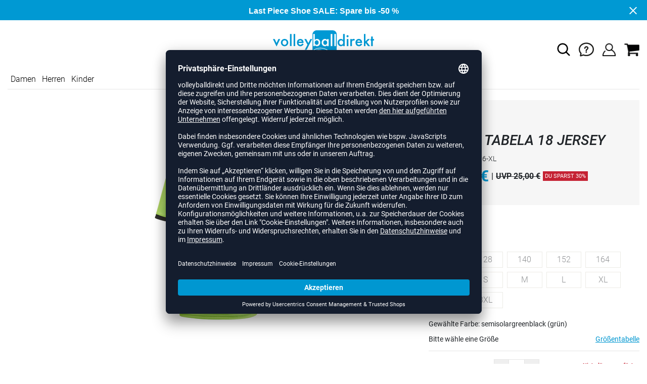

--- FILE ---
content_type: text/html; charset=UTF-8
request_url: https://www.volleyballdirekt.de/adidas-tabela-18-jersey-unisex-AD1459.html
body_size: 18164
content:
<!DOCTYPE html>
<html lang="de">
    <head>
        <meta charset="UTF-8" />

        <meta name="csrf-token" id="_meta_csrf-token" content="HByUb6AV0VHHRBXaoBbr6m5V1gCm6I40CdoMt3Dr" />
        <meta name="viewport" content="width=device-width, initial-scale=1" />
        <title>Tabela 18 Jersey Trikot grün Adidas CE1716-XL - volleyballdirekt.de</title>
        <meta name="description" content="Adidas TABELA 18 JERSEY in grün bei volleyballdirekt.de bestellen ✓Rechnungskauf ✓Geld-zurück-Garantie ✓schnelle Lieferung">
                <meta name="facebook-domain-verification" content="82trbapfb5stxqbbu3t89lur59t4uh" />
        
        <link rel="shortcut icon" href="https://www.volleyballdirekt.de/img/vbd/favicon/favicon.ico" type="image/x-icon" />
        <link rel="icon" href="https://www.volleyballdirekt.de/img/vbd/favicon/favicon.ico" type="image/x-icon" />
        <link rel="apple-touch-icon" href="https://www.volleyballdirekt.de/img/vbd/favicon/apple-touch-icon.png">

        <link href="https://www.volleyballdirekt.de/css/bootstrap/bootstrap.min.css" rel="stylesheet" type="text/css" />
        <link href="https://www.volleyballdirekt.de/css/font-awesome.min.css" rel="stylesheet" type="text/css" />

        <link href="https://www.volleyballdirekt.de/css/hint.css/hint.css" rel="stylesheet" type="text/css" />
        <link href="https://www.volleyballdirekt.de/css/app.css?build=57177" rel="stylesheet" type="text/css" />

        <script id="usercentrics-cmp" data-settings-id="7-jEcItAG" data-language="de" src="https://app.usercentrics.eu/browser-ui/latest/loader.js" async></script>
        <!-- GOOGLE CONSENT MODE INTEGRATION -->
        <script type="text/javascript">
        window.dataLayer = window.dataLayer || [];function gtag() {dataLayer.push(arguments);}
        gtag("consent", "default", {ad_user_data: "denied",ad_personalization: "denied",ad_storage: "denied",analytics_storage: "denied",wait_for_update: 2000 });
        gtag("set", "ads_data_redaction", true);
        </script>
        <!-- Google Tag Manager -->
        <script>(function(w,d,s,l,i){w[l]=w[l]||[];w[l].push({'gtm.start':
                    new Date().getTime(),event:'gtm.js'});var f=d.getElementsByTagName(s)[0],
                j=d.createElement(s),dl=l!='dataLayer'?'&l='+l:'';j.async=true;j.src=
                'https://www.googletagmanager.com/gtm.js?id='+i+dl;f.parentNode.insertBefore(j,f);
            })(window,document,'script','dataLayer','GTM-5X7M9WZ');</script>
        <!-- End Google Tag Manager --> 


        <meta property="og:title" content="Tabela 18 Jersey Trikot grün Adidas CE1716-XL - volleyballdirekt.de">
<meta property="og:description" content="Adidas TABELA 18 JERSEY in grün bei volleyballdirekt.de bestellen ✓Rechnungskauf ✓Geld-zurück-Garantie ✓schnelle Lieferung">

  <meta property="og:type" content="product" />
  <meta property="og:image" content="//cdn.volleyballdirekt.de/list/AD1459-semisolargreenblack.jpg" />
  <meta property="og:url" content="https://www.volleyballdirekt.de/adidas-tabela-18-jersey-unisex-AD1459.html" />
        
                    <link rel="canonical" href="https://www.volleyballdirekt.de/adidas-tabela-18-jersey-herren-AD1459.html" />
                


        
        <script type="text/javascript">
            var ZsInstant = {
                fbUrl: 'https://www.volleyballdirekt.de/img/placeholder.png',
                fbUrlSmall: 'https://www.volleyballdirekt.de/img/mini_placeholder.png',
                handleImgFallback: function(imgElmt, small) {
                    var url = small ? ZsInstant.fbUrlSmall : ZsInstant.fbUrl
                    if ( imgElmt.src.indexOf(url) === -1 )
                        imgElmt.src = url;
                },
                onZeyStoresReady: []
            };
        </script>
                
        
            <script type="text/plain" data-usercentrics="BloomReach">
            !function(e,n,t,i,r,o){function s(e){if("number"!=typeof e)return e;var n=new Date;return new Date(n.getTime()+1e3*e)}var a=4e3,c="xnpe_async_hide";function p(e){return e.reduce((function(e,n){return e[n]=function(){e._.push([n.toString(),arguments])},e}),{_:[]})}function m(e,n,t){var i=t.createElement(n);i.src=e;var r=t.getElementsByTagName(n)[0];return r.parentNode.insertBefore(i,r),i}function u(e){return"[object Date]"===Object.prototype.toString.call(e)}o.target=o.target||"https://api.exponea.com",o.file_path=o.file_path||o.target+"/js/exponea.min.js",r[n]=p(["anonymize","initialize","identify","getSegments","update","track","trackLink","trackEnhancedEcommerce","getHtml","showHtml","showBanner","showWebLayer","ping","getAbTest","loadDependency","getRecommendation","reloadWebLayers","_preInitialize","_initializeConfig"]),r[n].notifications=p(["isAvailable","isSubscribed","subscribe","unsubscribe"]),r[n].segments=p(["subscribe"]),r[n]["snippetVersion"]="v2.7.0",function(e,n,t){e[n]["_"+t]={},e[n]["_"+t].nowFn=Date.now,e[n]["_"+t].snippetStartTime=e[n]["_"+t].nowFn()}(r,n,"performance"),function(e,n,t,i,r,o){e[r]={sdk:e[i],sdkObjectName:i,skipExperiments:!!t.new_experiments,sign:t.token+"/"+(o.exec(n.cookie)||["","new"])[1],path:t.target}}(r,e,o,n,i,RegExp("__exponea_etc__"+"=([\\w-]+)")),function(e,n,t){m(e.file_path,n,t)}(o,t,e),function(e,n,t,i,r,o,p){if(e.new_experiments){!0===e.new_experiments&&(e.new_experiments={});var l,f=e.new_experiments.hide_class||c,_=e.new_experiments.timeout||a,g=encodeURIComponent(o.location.href.split("#")[0]);e.cookies&&e.cookies.expires&&("number"==typeof e.cookies.expires||u(e.cookies.expires)?l=s(e.cookies.expires):e.cookies.expires.tracking&&("number"==typeof e.cookies.expires.tracking||u(e.cookies.expires.tracking))&&(l=s(e.cookies.expires.tracking))),l&&l<new Date&&(l=void 0);var d=e.target+"/webxp/"+n+"/"+o[t].sign+"/modifications.min.js?http-referer="+g+"&timeout="+_+"ms"+(l?"&cookie-expires="+Math.floor(l.getTime()/1e3):"");"sync"===e.new_experiments.mode&&o.localStorage.getItem("__exponea__sync_modifications__")?function(e,n,t,i,r){t[r][n]="<"+n+' src="'+e+'"></'+n+">",i.writeln(t[r][n]),i.writeln("<"+n+">!"+r+".init && document.writeln("+r+"."+n+'.replace("/'+n+'/", "/'+n+'-async/").replace("><", " async><"))</'+n+">")}(d,n,o,p,t):function(e,n,t,i,r,o,s,a){o.documentElement.classList.add(e);var c=m(t,i,o);function p(){r[a].init||m(t.replace("/"+i+"/","/"+i+"-async/"),i,o)}function u(){o.documentElement.classList.remove(e)}c.onload=p,c.onerror=p,r.setTimeout(u,n),r[s]._revealPage=u}(f,_,d,n,o,p,r,t)}}(o,t,i,0,n,r,e),function(e,n,t){var i;e[n]._initializeConfig(t),(null===(i=t.experimental)||void 0===i?void 0:i.non_personalized_weblayers)&&e[n]._preInitialize(t),e[n].start=function(i){i&&Object.keys(i).forEach((function(e){return t[e]=i[e]})),e[n].initialize(t)}}(r,n,o)}(document,"exponea","script","webxpClient",window,{
                target: "https://api.exponea.com",
                token: "34ac6492-2a18-11ee-93d7-e29958de6894",
                experimental: {
                    non_personalized_weblayers: true
                },
                // replace with current customer ID or leave commented out for an anonymous customer
                // customer: window.currentUserId,
                track: {
                    visits: true,
                },
            });
            exponea.start();
            console.log('BLOOMREACH started');
        </script>
        </head>
    <body data-url-format="BSD"   data-view="ProductDetails">
      <!-- Google Tag Manager (noscript) -->
      <noscript><iframe src="https://www.googletagmanager.com/ns.html?id=GTM-5X7M9WZ"
      height="0" width="0" style="display:none;visibility:hidden"></iframe></noscript>
      <!-- End Google Tag Manager (noscript) -->
        <header role="banner">
   <div id="actionbanner" style="background-color: #0099d3" data-id="lastpiece">
        <div class="container">
          <span id="actionbanner_close">
            <svg xmlns="http://www.w3.org/2000/svg" width="15" height="15" viewBox="0 0 15.56 15.56" fill="none" stroke="#fff" stroke-miterlimit="10" stroke-width="2px"><line class="cls-1" x1="0.71" y1="0.71" x2="14.85" y2="14.85"/><line class="cls-1" x1="0.71" y1="14.85" x2="14.85" y2="0.71"/></svg>
          </span>
            <a href="/last-piece/schuhe">Last Piece Shoe SALE: Spare bis -50 %</a>
        </div>
        </div>
      <div class="container">
    <div class="row flex-nowrap justify-content-sm-center justify-content-between align-items-center">
              <div class="col-2 col-sm-4 col-md-4 col-lg-4">
              <div class="headmeta__mobiletoggle" data-toggleMobileNav >
                <button class="cross btn btn-default" role="button" aria-label="Close Menue">
                  <svg xmlns="http://www.w3.org/2000/svg" width="20" height="20" viewBox="0 0 15.56 15.56" fill="none" stroke="#000" stroke-miterlimit="10" stroke-width="2px">
                  <line class="cls-1" x1="0.71" y1="0.71" x2="14.85" y2="14.85"></line>
                  <line class="cls-1" x1="0.71" y1="14.85" x2="14.85" y2="0.71"></line>
                  </svg>
                </button>
                <button class="burger btn btn-default" role="button" aria-label="Open Menue">
                  <svg xmlns="http://www.w3.org/2000/svg" width="30" height="30" viewBox="0 0 20 12"  fill="none" stroke="#000" stroke-miterlimit="10" stroke-width="2px">
                  <line class="cls-1" y1="11" x2="20" y2="11"/></line>
                  <line class="cls-1" y1="6" x2="20" y2="6"/></line>
                  <line class="cls-1" y1="1" x2="20" y2="1"/></line>
                  </svg>
                </button>
              </div>
              </div>
              <div class="col-5 col-sm-4 col-md-4 col-lg-4 text-center"><a class="logo" href="https://www.volleyballdirekt.de" title="Zur Startseite">
              <img src="https://www.volleyballdirekt.de/img/vbd/logo.svg" alt="WPB Logo"/></a>
              </div>
              <div class="col-5 col-sm-4 col-md-4 col-lg-4 d-flex align-items-center justify-content-end">
              <button class="gbl_search_open btn btn-default" type="submit" role="button" aria-label="Suche">
                  <svg xmlns="http://www.w3.org/2000/svg" width="30" height="30" viewBox="0 0 24 24" fill="none" stroke="#000" stroke-width="2" stroke-linecap="round" stroke-linejoin="round"><circle cx="10.5" cy="10.5" r="7.5"></circle><line x1="21" y1="21" x2="15.8" y2="15.8"></line></svg>
              </button>
              <div class="faq" id="openBotbrains">
              <a href="/help" title="Zum Support & FAQ" ><img src="https://www.volleyballdirekt.de/img/faq.svg" alt="FAQ" class="faq_btn" data-jshover-leave="" data-jshover-click /></a>
                  <!--<div class="loginpop hovup" data-jshover-leave>
                    <div class="servicelist">
                      <ul class="list mb-0"><span class="list__head">Kundenservice</span>
                      <li class="list__item "><a href="/content/ruecksendung" class="list__title">Artikel zurücksenden</a></li>
                      <li class="list__item "><a href="/content/versandkosten" class="list__title">Versand & Lieferung</a></li>
                      <li class="list__item "><a href="/content/zahlungsarten" class="list__title">Zahlungsarten</a></li>
                      <li class="list__item "><a href="/help" class="list__title">Support & FAQs</a></li>
                    </ul>
                    </div>
                  </div> -->
                  </div>
                  <div class="user" data-jshover data-jshover-click>
                  <img src="https://www.volleyballdirekt.de/img/user.png" alt="Icon UBenutzerkonto" class="shop-icons" data-jshover-leave="" data-jshover-click />
                                                                <div class="loginpop hovup " data-jshover-leave data-jshover-click>
                          <span class="list__head">  Anmelden</span>
                          <form method="POST" action="https://www.volleyballdirekt.de/login" accept-charset="UTF-8"><input name="_token" type="hidden" value="HByUb6AV0VHHRBXaoBbr6m5V1gCm6I40CdoMt3Dr"><div class="form-group "><label for="email" class="control-label">E-Mail-Adresse</label><input class="form-control" name="email" type="text" value="" id="email"></div><div class="form-group "><label for="password" class="control-label">Passwort</label><input class="form-control" name="password" type="password" value="" id="password"></div><a class="btn-link" href="https://www.volleyballdirekt.de/resetpwd">Passwort vergessen?</a><button  class="btn-block btn btn-primary" type="submit"><i class="fa fa-sign-in " ></i> Anmelden</button></form>
                        <a class="info" href="https://www.volleyballdirekt.de/account">Noch kein Kunde? Bitte hier entlang!</a>
                      </div>
                                      </div> <div class="cart-content">
                  <div data-ajaxid="cartpreview" class="cart display-inline-block" data-jshover data-jshover-click> <div class="text-left">

  <img src="https://www.volleyballdirekt.de/img/cart.png" alt="" class="shop-icons hovup__click" data-jshover-leave="" data-jshover-click>
  </div>
</div>
                  </div>
              </div>
            </div>
      <div class="gblsearch-container" id="gblscon">
                      <div class="container" data-gblsearch>
              <div class="gblsearch headmeta__search d-flex">
                <button class="gbl_search_button btn btn-default" type="submit" role="button" aria-label="Suche starten">
                    <svg xmlns="http://www.w3.org/2000/svg" width="30" height="30" viewBox="0 0 24 24" fill="none" stroke="#000" stroke-width="2" stroke-linecap="round" stroke-linejoin="round"><circle cx="10.5" cy="10.5" r="7.5"></circle><line x1="21" y1="21" x2="15.8" y2="15.8"></line></svg>
                </button>
                <input class="gbl_search_box form-control" id="search-input" name="query" role="search" aria-label="Suchbegriff eingeben"/>
                <button class="gbl_search_close btn btn-default"role="button" aria-label="Suche schließen">
                  <svg xmlns="http://www.w3.org/2000/svg" width="20" height="20" viewBox="0 0 15.56 15.56" fill="none" stroke="#000" stroke-miterlimit="10" stroke-width="2px"><line class="cls-1" x1="0.71" y1="0.71" x2="14.85" y2="14.85"/><line class="cls-1" x1="0.71" y1="14.85" x2="14.85" y2="0.71"/></svg>
                </button>
              </div>
                <div style="position: relative">
                  <div class="gblsearch__result">
                  </div>
                </div>
            </div>
                </div>
  </div>
<div class="container">
<nav class="navbar main"  role="navigation" aria-label="Navigation Desktop">
  <div class="navmenu navmenu--desktop nav-gender" data-listfilter="gender" data-event="click" data-immediate="immediate">
  <ul class="menu menu0">
      <li class="menu__item menu__item0">
        <a class="menu__link menu__link0" href="/damen" title="Artikel für Damen">Damen</a>
      </li>
      <li class="menu__item menu__item0">
        <a class="menu__link menu__link0" href="/herren" title="Artikel für Herren">Herren</a>
      </li>
      <li class="menu__item menu__item0">
        <a class="menu__link menu__link0" href="/kinder" title="Artikel für Kinder">Kinder</a>
      </li>
    </ul>
  </div>
    <div class="navmenu navmenu--desktop mx-auto">
      <div class="menu-close">
        <b class="display-inline-block">Menü</b>
        <button type="button" class="close pull-right" role="button" aria-label="Navigation schliessen"><span aria-hidden="true" data-toggleMobileNav >&times;</span></button>
      </div>
      <ul class="menu menu0"><li class="menu__item menu__item0"><div class="menu__title menu__title0"><div class="menu__link menu__link0"><a  data-cat="schuhe/volleyballschuhe" href="https://www.volleyballdirekt.de/schuhe/volleyballschuhe">Volleyballschuhe</a></div><i class="fa fa-angle-right menu__toggle" aria-hidden="true"></i></div><div class="drop_menu"><div class="d-flex justify-content-between"><div class="col"><ul class="menu menu1"><li class="menu__item menu__item1"><div class="menu__title menu__title1 menu__title--noChildren"><div class="menu__link menu__link1"><a  data-cat="schuhe/volleyballschuhe?new=1" href="https://www.volleyballdirekt.de/schuhe/volleyballschuhe?new=1">Neuheiten</a></div></div></li><li class="menu__item menu__item1"><div class="menu__title menu__title1"><div class="menu__link menu__link1"><span>Hersteller</span></div><i class="fa fa-angle-right menu__toggle" aria-hidden="true"></i></div><ul class="menu menu2"><li class="menu__item menu__item2"><div class="menu__title menu__title2 menu__title--noChildren"><div class="menu__link menu__link2"><a  data-cat="schuhe/volleyballschuhe"  data-brand="Adidas" href="https://www.volleyballdirekt.de/schuhe/volleyballschuhe/adidas">adidas</a></div></div></li><li class="menu__item menu__item2"><div class="menu__title menu__title2 menu__title--noChildren"><div class="menu__link menu__link2"><a  data-cat="schuhe/volleyballschuhe"  data-brand="Asics" href="https://www.volleyballdirekt.de/schuhe/volleyballschuhe/asics">Asics</a></div></div></li><li class="menu__item menu__item2"><div class="menu__title menu__title2 menu__title--noChildren"><div class="menu__link menu__link2"><a  data-cat="schuhe/volleyballschuhe"  data-brand="hummel" href="https://www.volleyballdirekt.de/schuhe/volleyballschuhe/hummel">hummel</a></div></div></li><li class="menu__item menu__item2"><div class="menu__title menu__title2 menu__title--noChildren"><div class="menu__link menu__link2"><a  data-cat="schuhe/volleyballschuhe"  data-brand="Kempa" href="https://www.volleyballdirekt.de/schuhe/volleyballschuhe/kempa">Kempa</a></div></div></li><li class="menu__item menu__item2"><div class="menu__title menu__title2 menu__title--noChildren"><div class="menu__link menu__link2"><a  data-cat="schuhe/volleyballschuhe"  data-brand="Mizuno" href="https://www.volleyballdirekt.de/schuhe/volleyballschuhe/mizuno">Mizuno</a></div></div></li><li class="menu__item menu__item2"><div class="menu__title menu__title2 menu__title--noChildren"><div class="menu__link menu__link2"><a  data-cat="schuhe/volleyballschuhe"  data-brand="Nike" href="https://www.volleyballdirekt.de/schuhe/volleyballschuhe/nike">Nike</a></div></div></li><li class="menu__item menu__item2"><div class="menu__title menu__title2 menu__title--noChildren"><div class="menu__link menu__link2"><a  data-cat="schuhe/handballschuhe"  data-brand="Puma" href="https://www.volleyballdirekt.de/schuhe/handballschuhe/puma">Puma</a></div></div></li><li class="menu__item menu__item2"><div class="menu__title menu__title2 menu__title--noChildren"><div class="menu__link menu__link2"><a  data-cat="schuhe/handballschuhe"  data-brand="Salming" href="https://www.volleyballdirekt.de/schuhe/handballschuhe/salming">Salming</a></div></div></li><li class="menu__item menu__item2"><div class="menu__title menu__title2 menu__title--noChildren"><div class="menu__link menu__link2"><a  data-cat="schuhe/basketballschuhe"  data-brand="Under Armour" href="https://www.volleyballdirekt.de/schuhe/basketballschuhe/under-armour">Under Armour</a></div></div></li></ul></li></ul></div><div class="col"><ul class="menu menu1"><li class="menu__item menu__item1"><div class="menu__title menu__title1"><div class="menu__link menu__link1"><span>Geschlecht</span></div><i class="fa fa-angle-right menu__toggle" aria-hidden="true"></i></div><ul class="menu menu2"><li class="menu__item menu__item2"><div class="menu__title menu__title2 menu__title--noChildren"><div class="menu__link menu__link2"><a  data-cat="schuhe/volleyballschuhe" href="https://www.volleyballdirekt.de/schuhe/volleyballschuhe/damen">Frauen</a></div></div></li><li class="menu__item menu__item2"><div class="menu__title menu__title2 menu__title--noChildren"><div class="menu__link menu__link2"><a  data-cat="schuhe/volleyballschuhe" href="https://www.volleyballdirekt.de/schuhe/volleyballschuhe/herren">Männer</a></div></div></li><li class="menu__item menu__item2"><div class="menu__title menu__title2 menu__title--noChildren"><div class="menu__link menu__link2"><a  data-cat="schuhe/volleyballschuhe" href="https://www.volleyballdirekt.de/schuhe/volleyballschuhe/kinder">Kids</a></div></div></li></ul></li><li class="menu__item menu__item1"><div class="menu__title menu__title1"><div class="menu__link menu__link1"><span>Position</span></div><i class="fa fa-angle-right menu__toggle" aria-hidden="true"></i></div><ul class="menu menu2"><li class="menu__item menu__item2"><div class="menu__title menu__title2 menu__title--noChildren"><div class="menu__link menu__link2"><a  data-cat="schuhe/volleyballschuhe/außenannahme" href="https://www.volleyballdirekt.de/schuhe/volleyballschuhe/au%C3%9Fenannahme">Außenannahme</a></div></div></li><li class="menu__item menu__item2"><div class="menu__title menu__title2 menu__title--noChildren"><div class="menu__link menu__link2"><a  data-cat="schuhe/volleyballschuhe/diagonalangreifer" href="https://www.volleyballdirekt.de/schuhe/volleyballschuhe/diagonalangreifer">Diagonalangreifer</a></div></div></li><li class="menu__item menu__item2"><div class="menu__title menu__title2 menu__title--noChildren"><div class="menu__link menu__link2"><a  data-cat="schuhe/volleyballschuhe/libero" href="https://www.volleyballdirekt.de/schuhe/volleyballschuhe/libero">Libero</a></div></div></li><li class="menu__item menu__item2"><div class="menu__title menu__title2 menu__title--noChildren"><div class="menu__link menu__link2"><a  data-cat="schuhe/volleyballschuhe/mittelblocker" href="https://www.volleyballdirekt.de/schuhe/volleyballschuhe/mittelblocker">Mittelblocker</a></div></div></li><li class="menu__item menu__item2"><div class="menu__title menu__title2 menu__title--noChildren"><div class="menu__link menu__link2"><a  data-cat="schuhe/volleyballschuhe/zuspieler" href="https://www.volleyballdirekt.de/schuhe/volleyballschuhe/zuspieler">Zuspieler</a></div></div></li></ul></li></ul></div><div class="col"><ul class="menu menu1"><li class="menu__item menu__item1"><div class="menu__title menu__title1"><div class="menu__link menu__link1"><a  data-cat="schuhe" href="https://www.volleyballdirekt.de/schuhe">Weitere Schuhe</a></div><i class="fa fa-angle-right menu__toggle" aria-hidden="true"></i></div><ul class="menu menu2"><li class="menu__item menu__item2"><div class="menu__title menu__title2 menu__title--noChildren"><div class="menu__link menu__link2"><a  data-cat="schuhe/badelatschen" href="https://www.volleyballdirekt.de/schuhe/badelatschen">Badelatschen</a></div></div></li><li class="menu__item menu__item2"><div class="menu__title menu__title2 menu__title--noChildren"><div class="menu__link menu__link2"><a  data-cat="schuhe/basketballschuhe" href="https://www.volleyballdirekt.de/schuhe/basketballschuhe">Basketballschuhe</a></div></div></li><li class="menu__item menu__item2"><div class="menu__title menu__title2 menu__title--noChildren"><div class="menu__link menu__link2"><a  data-cat="schuhe/fitnessschuhe" href="https://www.volleyballdirekt.de/schuhe/fitnessschuhe">Fitnessschuhe</a></div></div></li><li class="menu__item menu__item2"><div class="menu__title menu__title2 menu__title--noChildren"><div class="menu__link menu__link2"><a  data-cat="schuhe/handballschuhe" href="https://www.volleyballdirekt.de/schuhe/handballschuhe">Handballschuhe</a></div></div></li><li class="menu__item menu__item2"><div class="menu__title menu__title2 menu__title--noChildren"><div class="menu__link menu__link2"><a  data-cat="schuhe/laufschuhe" href="https://www.volleyballdirekt.de/schuhe/laufschuhe">Laufschuhe</a></div></div></li><li class="menu__item menu__item2"><div class="menu__title menu__title2 menu__title--noChildren"><div class="menu__link menu__link2"><a  data-cat="schuhe/sneaker" href="https://www.volleyballdirekt.de/schuhe/sneaker">Sneaker</a></div></div></li></ul></li></ul></div><div class="col"><ul class="menu menu1"><li class="menu__item menu__item1"><div class="menu__title menu__title1"><div class="menu__link menu__link1"><span>Kollektionen</span></div><i class="fa fa-angle-right menu__toggle" aria-hidden="true"></i></div><ul class="menu menu2"><li class="menu__item menu__item2"><div class="menu__title menu__title2 menu__title--noChildren"><div class="menu__link menu__link2"><a  data-cat="kollektionen/crazyflight"  data-brand="Adidas" href="https://www.volleyballdirekt.de/kollektionen/crazyflight/adidas">adidas Crazyflight</a></div></div></li><li class="menu__item menu__item2"><div class="menu__title menu__title2 menu__title--noChildren"><div class="menu__link menu__link2"><a  data-cat="kollektionen/fastcourt"  data-brand="Adidas" href="https://www.volleyballdirekt.de/kollektionen/fastcourt/adidas">adidas Fastcourt</a></div></div></li><li class="menu__item menu__item2"><div class="menu__title menu__title2 menu__title--noChildren"><div class="menu__link menu__link2"><a  data-cat="kollektionen/novaflight"  data-brand="Adidas" href="https://www.volleyballdirekt.de/kollektionen/novaflight/adidas">adidas Novaflight</a></div></div></li><li class="menu__item menu__item2"><div class="menu__title menu__title2 menu__title--noChildren"><div class="menu__link menu__link2"><a  data-cat="kollektionen/adidas-court"  data-brand="Adidas" href="https://www.volleyballdirekt.de/kollektionen/adidas-court/adidas">adidas Court</a></div></div></li><li class="menu__item menu__item2"><div class="menu__title menu__title2 menu__title--noChildren"><div class="menu__link menu__link2"><a  data-cat="kollektionen/metarise"  data-brand="Asics" href="https://www.volleyballdirekt.de/kollektionen/metarise/asics">Asics Metarise</a></div></div></li><li class="menu__item menu__item2"><div class="menu__title menu__title2 menu__title--noChildren"><div class="menu__link menu__link2"><a  data-cat="kollektionen/sky-elite"  data-brand="Asics" href="https://www.volleyballdirekt.de/kollektionen/sky-elite/asics">Asics Sky Elite</a></div></div></li><li class="menu__item menu__item2"><div class="menu__title menu__title2 menu__title--noChildren"><div class="menu__link menu__link2"><a  data-cat="kollektionen/gel-netburner"  data-brand="Asics" href="https://www.volleyballdirekt.de/kollektionen/gel-netburner/asics">Asics Netburner</a></div></div></li><li class="menu__item menu__item2"><div class="menu__title menu__title2 menu__title--noChildren"><div class="menu__link menu__link2"><a  data-cat="kollektionen/gel-beyond"  data-brand="Asics" href="https://www.volleyballdirekt.de/kollektionen/gel-beyond/asics">Asics Beyond</a></div></div></li><li class="menu__item menu__item2"><div class="menu__title menu__title2 menu__title--noChildren"><div class="menu__link menu__link2"><a  data-cat="kollektionen/gel-rocket"  data-brand="Asics" href="https://www.volleyballdirekt.de/kollektionen/gel-rocket/asics">Asics Gel-Rocket</a></div></div></li><li class="menu__item menu__item2"><div class="menu__title menu__title2 menu__title--noChildren"><div class="menu__link menu__link2"><a  data-cat="kollektionen/gel-tactic"  data-brand="Asics" href="https://www.volleyballdirekt.de/kollektionen/gel-tactic/asics">Asics Gel-Tactic</a></div></div></li><li class="menu__item menu__item2"><div class="menu__title menu__title2 menu__title--noChildren"><div class="menu__link menu__link2"><a  data-cat="kollektionen/algiz"  data-brand="hummel" href="https://www.volleyballdirekt.de/kollektionen/algiz/hummel">hummel Algiz</a></div></div></li><li class="menu__item menu__item2"><div class="menu__title menu__title2 menu__title--noChildren"><div class="menu__link menu__link2"><a  data-cat="kollektionen/dagaz"  data-brand="hummel" href="https://www.volleyballdirekt.de/kollektionen/dagaz/hummel">hummel Dagaz</a></div></div></li><li class="menu__item menu__item2"><div class="menu__title menu__title2 menu__title--noChildren"><div class="menu__link menu__link2"><a  data-cat="kollektionen/wing"  data-brand="Kempa" href="https://www.volleyballdirekt.de/kollektionen/wing/kempa">Kempa Wing</a></div></div></li><li class="menu__item menu__item2"><div class="menu__title menu__title2 menu__title--noChildren"><div class="menu__link menu__link2"><a  data-cat="kollektionen/wave-lightning"  data-brand="Mizuno" href="https://www.volleyballdirekt.de/kollektionen/wave-lightning/mizuno">Mizuno Wave Lightning</a></div></div></li><li class="menu__item menu__item2"><div class="menu__title menu__title2 menu__title--noChildren"><div class="menu__link menu__link2"><a  data-cat="kollektionen/wave-luminous"  data-brand="Mizuno" href="https://www.volleyballdirekt.de/kollektionen/wave-luminous/mizuno">Mizuno Wave Luminous</a></div></div></li><li class="menu__item menu__item2"><div class="menu__title menu__title2 menu__title--noChildren"><div class="menu__link menu__link2"><a  data-cat="kollektionen/wave-momentum"  data-brand="Mizuno" href="https://www.volleyballdirekt.de/kollektionen/wave-momentum/mizuno">Mizuno Wave Momentum</a></div></div></li><li class="menu__item menu__item2"><div class="menu__title menu__title2 menu__title--noChildren"><div class="menu__link menu__link2"><a  data-cat="kollektionen/wave-stealth"  data-brand="Mizuno" href="https://www.volleyballdirekt.de/kollektionen/wave-stealth/mizuno">Mizuno Wave Stealth Neo</a></div></div></li><li class="menu__item menu__item2"><div class="menu__title menu__title2 menu__title--noChildren"><div class="menu__link menu__link2"><a  data-cat="kollektionen/wave-voltage"  data-brand="Mizuno" href="https://www.volleyballdirekt.de/kollektionen/wave-voltage/mizuno">Mizuno Wave Voltage</a></div></div></li><li class="menu__item menu__item2"><div class="menu__title menu__title2 menu__title--noChildren"><div class="menu__link menu__link2"><a  data-cat="kollektionen/hyperace"  data-brand="Nike" href="https://www.volleyballdirekt.de/kollektionen/hyperace/nike">Nike Hyperace</a></div></div></li><li class="menu__item menu__item2"><div class="menu__title menu__title2 menu__title--noChildren"><div class="menu__link menu__link2"><a  data-cat="kollektionen/hyperset"  data-brand="Nike" href="https://www.volleyballdirekt.de/kollektionen/hyperset/nike">Nike React Hyperset</a></div></div></li><li class="menu__item menu__item2"><div class="menu__title menu__title2 menu__title--noChildren"><div class="menu__link menu__link2"><a  data-cat="kollektionen/hyperquick"  data-brand="Nike" href="https://www.volleyballdirekt.de/kollektionen/hyperquick/nike">Nike Hyperquick</a></div></div></li><li class="menu__item menu__item2"><div class="menu__title menu__title2 menu__title--noChildren"><div class="menu__link menu__link2"><a  data-cat="kollektionen/vantage"  data-brand="Puma" href="https://www.volleyballdirekt.de/kollektionen/vantage/puma">Puma Vantage Nitro</a></div></div></li></ul></li></ul></div></div><!--{{--volleyballschuhe--}}--></div></li><li class="menu__item menu__item0"><div class="menu__title menu__title0"><div class="menu__link menu__link0"><a  data-cat="bekleidung" href="https://www.volleyballdirekt.de/bekleidung">Bekleidung</a></div><i class="fa fa-angle-right menu__toggle" aria-hidden="true"></i></div><div class="drop_menu"><div class="d-flex justify-content-between"><div class="col"><ul class="menu menu1"><li class="menu__item menu__item1"><div class="menu__title menu__title1 menu__title--noChildren"><div class="menu__link menu__link1"><a  data-cat="bekleidung?new=1" href="https://www.volleyballdirekt.de/bekleidung?new=1">Neuheiten</a></div></div></li><li class="menu__item menu__item1"><div class="menu__title menu__title1"><div class="menu__link menu__link1"><a  data-cat="bekleidung/volleyballtrikots" href="https://www.volleyballdirekt.de/bekleidung/volleyballtrikots">Volleyballtrikots</a></div><i class="fa fa-angle-right menu__toggle" aria-hidden="true"></i></div><ul class="menu menu2"><li class="menu__item menu__item2"><div class="menu__title menu__title2 menu__title--noChildren"><div class="menu__link menu__link2"><a  data-cat="bekleidung/volleyballtrikots"  data-brand="Adidas" href="https://www.volleyballdirekt.de/bekleidung/volleyballtrikots/adidas">adidas Trikots</a></div></div></li><li class="menu__item menu__item2"><div class="menu__title menu__title2 menu__title--noChildren"><div class="menu__link menu__link2"><a  data-cat="bekleidung/volleyballtrikots"  data-brand="Craft" href="https://www.volleyballdirekt.de/bekleidung/volleyballtrikots/craft">Craft Trikots</a></div></div></li><li class="menu__item menu__item2"><div class="menu__title menu__title2 menu__title--noChildren"><div class="menu__link menu__link2"><a  data-cat="bekleidung/volleyballtrikots"  data-brand="Erima" href="https://www.volleyballdirekt.de/bekleidung/volleyballtrikots/erima">Erima Trikots</a></div></div></li><li class="menu__item menu__item2"><div class="menu__title menu__title2 menu__title--noChildren"><div class="menu__link menu__link2"><a  data-cat="bekleidung/volleyballtrikots"  data-brand="Errea" href="https://www.volleyballdirekt.de/bekleidung/volleyballtrikots/errea">Errea Trikots</a></div></div></li><li class="menu__item menu__item2"><div class="menu__title menu__title2 menu__title--noChildren"><div class="menu__link menu__link2"><a  data-cat="bekleidung/volleyballtrikots"  data-brand="hummel" href="https://www.volleyballdirekt.de/bekleidung/volleyballtrikots/hummel">hummel Trikots</a></div></div></li><li class="menu__item menu__item2"><div class="menu__title menu__title2 menu__title--noChildren"><div class="menu__link menu__link2"><a  data-cat="bekleidung/volleyballtrikots"  data-brand="Jako" href="https://www.volleyballdirekt.de/bekleidung/volleyballtrikots/jako">Jako Trikots</a></div></div></li><li class="menu__item menu__item2"><div class="menu__title menu__title2 menu__title--noChildren"><div class="menu__link menu__link2"><a  data-cat="bekleidung/volleyballtrikots"  data-brand="Kempa" href="https://www.volleyballdirekt.de/bekleidung/volleyballtrikots/kempa">Kempa Trikots</a></div></div></li><li class="menu__item menu__item2"><div class="menu__title menu__title2 menu__title--noChildren"><div class="menu__link menu__link2"><a  data-cat="bekleidung/volleyballtrikots"  data-brand="Nike" href="https://www.volleyballdirekt.de/bekleidung/volleyballtrikots/nike">Nike Trikots</a></div></div></li><li class="menu__item menu__item2"><div class="menu__title menu__title2 menu__title--noChildren"><div class="menu__link menu__link2"><a  data-cat="bekleidung/volleyballtrikots"  data-brand="Stanno" href="https://www.volleyballdirekt.de/bekleidung/volleyballtrikots/stanno">Stanno Trikots</a></div></div></li><li class="menu__item menu__item2"><div class="menu__title menu__title2 menu__title--noChildren"><div class="menu__link menu__link2"><a  data-cat="content/sublimation" href="https://www.volleyballdirekt.de/content/sublimation">Sublimationstrikots</a></div></div></li></ul></li></ul></div><div class="col"><ul class="menu menu1"><li class="menu__item menu__item1"><div class="menu__title menu__title1 menu__title--noChildren"><div class="menu__link menu__link1"><a  data-cat="bekleidung/volleyballshorts" href="https://www.volleyballdirekt.de/bekleidung/volleyballshorts">Volleyballshorts</a></div></div></li><li class="menu__item menu__item1"><div class="menu__title menu__title1 menu__title--noChildren"><div class="menu__link menu__link1"><a  data-cat="bekleidung/trainingsjacken" href="https://www.volleyballdirekt.de/bekleidung/trainingsjacken">Trainingsjacken</a></div></div></li><li class="menu__item menu__item1"><div class="menu__title menu__title1 menu__title--noChildren"><div class="menu__link menu__link1"><a  data-cat="bekleidung/trainingshosen" href="https://www.volleyballdirekt.de/bekleidung/trainingshosen">Trainingshosen</a></div></div></li><li class="menu__item menu__item1"><div class="menu__title menu__title1 menu__title--noChildren"><div class="menu__link menu__link1"><a  data-cat="bekleidung/sweatershirts" href="https://www.volleyballdirekt.de/bekleidung/sweatershirts">Sweatshirts</a></div></div></li><li class="menu__item menu__item1"><div class="menu__title menu__title1 menu__title--noChildren"><div class="menu__link menu__link1"><a  data-cat="bekleidung/hoodies" href="https://www.volleyballdirekt.de/bekleidung/hoodies">Hoodys</a></div></div></li><li class="menu__item menu__item1"><div class="menu__title menu__title1 menu__title--noChildren"><div class="menu__link menu__link1"><a  data-cat="bekleidung/longsleeves" href="https://www.volleyballdirekt.de/bekleidung/longsleeves">Longsleeves</a></div></div></li><li class="menu__item menu__item1"><div class="menu__title menu__title1 menu__title--noChildren"><div class="menu__link menu__link1"><a  data-cat="bekleidung/t-shirts" href="https://www.volleyballdirekt.de/bekleidung/t-shirts">T-Shirts</a></div></div></li><li class="menu__item menu__item1"><div class="menu__title menu__title1 menu__title--noChildren"><div class="menu__link menu__link1"><a  data-cat="bekleidung/beach/tank-tops" href="https://www.volleyballdirekt.de/bekleidung/beach/tank-tops">Tank Tops</a></div></div></li><li class="menu__item menu__item1"><div class="menu__title menu__title1 menu__title--noChildren"><div class="menu__link menu__link1"><a  data-cat="bekleidung/poloshirts" href="https://www.volleyballdirekt.de/bekleidung/poloshirts">Poloshirts</a></div></div></li><li class="menu__item menu__item1"><div class="menu__title menu__title1 menu__title--noChildren"><div class="menu__link menu__link1"><a  data-cat="bekleidung/jacken" href="https://www.volleyballdirekt.de/bekleidung/jacken">Outdoor Jacken</a></div></div></li></ul></div><div class="col"><ul class="menu menu1"><li class="menu__item menu__item1"><div class="menu__title menu__title1 menu__title--noChildren"><div class="menu__link menu__link1"><a  data-cat="bekleidung/lifestyle/unterwäsche" href="https://www.volleyballdirekt.de/bekleidung/lifestyle/unterw%C3%A4sche">Unterwäsche</a></div></div></li><li class="menu__item menu__item1"><div class="menu__title menu__title1 menu__title--noChildren"><div class="menu__link menu__link1"><a  data-cat="bekleidung/socken" href="https://www.volleyballdirekt.de/bekleidung/socken">Socken</a></div></div></li><li class="menu__item menu__item1"><div class="menu__title menu__title1"><div class="menu__link menu__link1"><a  data-cat="bekleidung/sportunterwäsche" href="https://www.volleyballdirekt.de/bekleidung/sportunterw%C3%A4sche">Sportunterwäsche</a></div><i class="fa fa-angle-right menu__toggle" aria-hidden="true"></i></div><ul class="menu menu2"><li class="menu__item menu__item2"><div class="menu__title menu__title2 menu__title--noChildren"><div class="menu__link menu__link2"><a  data-cat="bekleidung/sportunterwäsche/shirts" href="https://www.volleyballdirekt.de/bekleidung/sportunterw%C3%A4sche/shirts">Shirts</a></div></div></li><li class="menu__item menu__item2"><div class="menu__title menu__title2 menu__title--noChildren"><div class="menu__link menu__link2"><a  data-cat="bekleidung/sportunterwäsche/hosen" href="https://www.volleyballdirekt.de/bekleidung/sportunterw%C3%A4sche/hosen">Hosen</a></div></div></li><li class="menu__item menu__item2"><div class="menu__title menu__title2 menu__title--noChildren"><div class="menu__link menu__link2"><a  data-cat="bekleidung/kompression" href="https://www.volleyballdirekt.de/bekleidung/kompression">Kompression</a></div></div></li></ul></li><li class="menu__item menu__item1"><div class="menu__title menu__title1 menu__title--noChildren"><div class="menu__link menu__link1"><a  data-cat="bekleidung/beach" href="https://www.volleyballdirekt.de/bekleidung/beach">Beachvolleyball</a></div></div></li><li class="menu__item menu__item1"><div class="menu__title menu__title1 menu__title--noChildren"><div class="menu__link menu__link1"><a  data-cat="bekleidung/fitness" href="https://www.volleyballdirekt.de/bekleidung/fitness">Fitnessbekleidung</a></div></div></li><li class="menu__item menu__item1"><div class="menu__title menu__title1 menu__title--noChildren"><div class="menu__link menu__link1"><a  data-cat="accessoires/handschuhe" href="https://www.volleyballdirekt.de/accessoires/handschuhe">Handschuhe</a></div></div></li><li class="menu__item menu__item1"><div class="menu__title menu__title1 menu__title--noChildren"><div class="menu__link menu__link1"><a  data-cat="accessoires/mützen" href="https://www.volleyballdirekt.de/accessoires/m%C3%BCtzen">Mützen</a></div></div></li><li class="menu__item menu__item1"><div class="menu__title menu__title1 menu__title--noChildren"><div class="menu__link menu__link1"><a  data-cat="bekleidung/beach/mützen-caps" href="https://www.volleyballdirekt.de/bekleidung/beach/m%C3%BCtzen-caps">Caps</a></div></div></li></ul></div><div class="col"><ul class="menu menu1"><li class="menu__item menu__item1"><div class="menu__title menu__title1"><div class="menu__link menu__link1"><span>Kollektionen</span></div><i class="fa fa-angle-right menu__toggle" aria-hidden="true"></i></div><ul class="menu menu2"><li class="menu__item menu__item2"><div class="menu__title menu__title2 menu__title--noChildren"><div class="menu__link menu__link2"><a  data-cat="kollektionen/condivo"  data-brand="Adidas" href="https://www.volleyballdirekt.de/kollektionen/condivo/adidas">adidas Condivo</a></div></div></li><li class="menu__item menu__item2"><div class="menu__title menu__title2 menu__title--noChildren"><div class="menu__link menu__link2"><a  data-cat="kollektionen/tiro"  data-brand="Adidas" href="https://www.volleyballdirekt.de/kollektionen/tiro/adidas">adidas Tiro</a></div></div></li><li class="menu__item menu__item2"><div class="menu__title menu__title2 menu__title--noChildren"><div class="menu__link menu__link2"><a  data-cat="kollektionen/six-wings"  data-brand="Erima" href="https://www.volleyballdirekt.de/kollektionen/six-wings/erima">Erima Six Wings</a></div></div></li><li class="menu__item menu__item2"><div class="menu__title menu__title2 menu__title--noChildren"><div class="menu__link menu__link2"><a  data-cat="kollektionen/change"  data-brand="Erima" href="https://www.volleyballdirekt.de/kollektionen/change/erima">Erima Change</a></div></div></li><li class="menu__item menu__item2"><div class="menu__title menu__title2 menu__title--noChildren"><div class="menu__link menu__link2"><a  data-cat="kollektionen/cmpt"  data-brand="Erima" href="https://www.volleyballdirekt.de/kollektionen/cmpt/erima">Erima CMPT</a></div></div></li><li class="menu__item menu__item2"><div class="menu__title menu__title2 menu__title--noChildren"><div class="menu__link menu__link2"><a  data-cat="kollektionen/evo-star"  data-brand="Erima" href="https://www.volleyballdirekt.de/kollektionen/evo-star/erima">Erima Evo Star</a></div></div></li><li class="menu__item menu__item2"><div class="menu__title menu__title2 menu__title--noChildren"><div class="menu__link menu__link2"><a  data-cat="kollektionen/liga-star"  data-brand="Erima" href="https://www.volleyballdirekt.de/kollektionen/liga-star/erima">Erima Liga Star</a></div></div></li><li class="menu__item menu__item2"><div class="menu__title menu__title2 menu__title--noChildren"><div class="menu__link menu__link2"><a  data-cat="kollektionen/lead"  data-brand="hummel" href="https://www.volleyballdirekt.de/kollektionen/lead/hummel">hummel Lead</a></div></div></li><li class="menu__item menu__item2"><div class="menu__title menu__title2 menu__title--noChildren"><div class="menu__link menu__link2"><a  data-cat="kollektionen/legacy"  data-brand="hummel" href="https://www.volleyballdirekt.de/kollektionen/legacy/hummel">hummel Legacy</a></div></div></li><li class="menu__item menu__item2"><div class="menu__title menu__title2 menu__title--noChildren"><div class="menu__link menu__link2"><a  data-cat="kollektionen/logo"  data-brand="hummel" href="https://www.volleyballdirekt.de/kollektionen/logo/hummel">hummel Logo</a></div></div></li><li class="menu__item menu__item2"><div class="menu__title menu__title2 menu__title--noChildren"><div class="menu__link menu__link2"><a  data-cat="kollektionen/core-volley"  data-brand="hummel" href="https://www.volleyballdirekt.de/kollektionen/core-volley/hummel">hummel Core Volley</a></div></div></li><li class="menu__item menu__item2"><div class="menu__title menu__title2 menu__title--noChildren"><div class="menu__link menu__link2"><a  data-cat="kollektionen/core-xk"  data-brand="hummel" href="https://www.volleyballdirekt.de/kollektionen/core-xk/hummel">hummel Core XK</a></div></div></li><li class="menu__item menu__item2"><div class="menu__title menu__title2 menu__title--noChildren"><div class="menu__link menu__link2"><a  data-cat="kollektionen/first-seamless"  data-brand="hummel" href="https://www.volleyballdirekt.de/kollektionen/first-seamless/hummel">hummel First Seamless</a></div></div></li><li class="menu__item menu__item2"><div class="menu__title menu__title2 menu__title--noChildren"><div class="menu__link menu__link2"><a  data-cat="kollektionen/go"  data-brand="hummel" href="https://www.volleyballdirekt.de/kollektionen/go/hummel">hummel Go Cotton</a></div></div></li><li class="menu__item menu__item2"><div class="menu__title menu__title2 menu__title--noChildren"><div class="menu__link menu__link2"><a  data-cat="kollektionen/promo"  data-brand="hummel" href="https://www.volleyballdirekt.de/kollektionen/promo/hummel">hummel Promo</a></div></div></li><li class="menu__item menu__item2"><div class="menu__title menu__title2 menu__title--noChildren"><div class="menu__link menu__link2"><a  data-cat="kollektionen/staltic"  data-brand="hummel" href="https://www.volleyballdirekt.de/kollektionen/staltic/hummel">hummel Staltic</a></div></div></li><li class="menu__item menu__item2"><div class="menu__title menu__title2 menu__title--noChildren"><div class="menu__link menu__link2"><a  data-cat="kollektionen/emotion-27"  data-brand="Kempa" href="https://www.volleyballdirekt.de/kollektionen/emotion-27/kempa">Kempa Emotion 27</a></div></div></li><li class="menu__item menu__item2"><div class="menu__title menu__title2 menu__title--noChildren"><div class="menu__link menu__link2"><a  data-cat="kollektionen/stmnt"  data-brand="Kempa" href="https://www.volleyballdirekt.de/kollektionen/stmnt/kempa">Kempa STMNT</a></div></div></li><li class="menu__item menu__item2"><div class="menu__title menu__title2 menu__title--noChildren"><div class="menu__link menu__link2"><a  data-cat="kollektionen/ambition28"  data-brand="Kempa" href="https://www.volleyballdirekt.de/kollektionen/ambition28/kempa">Kempa Ambition 28</a></div></div></li><li class="menu__item menu__item2"><div class="menu__title menu__title2 menu__title--noChildren"><div class="menu__link menu__link2"><a  data-cat="kollektionen/status"  data-brand="Kempa" href="https://www.volleyballdirekt.de/kollektionen/status/kempa">Kempa Status</a></div></div></li><li class="menu__item menu__item2"><div class="menu__title menu__title2 menu__title--noChildren"><div class="menu__link menu__link2"><a  data-cat="kollektionen/mizuno-teamwear"  data-brand="Mizuno" href="https://www.volleyballdirekt.de/kollektionen/mizuno-teamwear/mizuno">Mizuno Teamwear</a></div></div></li><li class="menu__item menu__item2"><div class="menu__title menu__title2 menu__title--noChildren"><div class="menu__link menu__link2"><a  data-cat="kollektionen/nike-teamwear"  data-brand="Nike" href="https://www.volleyballdirekt.de/kollektionen/nike-teamwear/nike">Nike Teamwear</a></div></div></li></ul></li></ul></div></div><!--{{--bekleidung--}}--></div></li><li class="menu__item menu__item0"><div class="menu__title menu__title0"><div class="menu__link menu__link0"><a  data-cat="volleybälle" href="https://www.volleyballdirekt.de/volleyb%C3%A4lle">Bälle</a></div><i class="fa fa-angle-right menu__toggle" aria-hidden="true"></i></div><div class="drop_menu"><div class="d-flex justify-content-between"><div class="col"><ul class="menu menu1"><li class="menu__item menu__item1"><div class="menu__title menu__title1"><div class="menu__link menu__link1"><a  data-cat="volleybälle/hallenvolleybälle" href="https://www.volleyballdirekt.de/volleyb%C3%A4lle/hallenvolleyb%C3%A4lle">Hallenvolleybälle</a></div><i class="fa fa-angle-right menu__toggle" aria-hidden="true"></i></div><ul class="menu menu2"><li class="menu__item menu__item2"><div class="menu__title menu__title2 menu__title--noChildren"><div class="menu__link menu__link2"><a  data-cat="volleybälle/hallenvolleybälle"  data-brand="Gala" href="https://www.volleyballdirekt.de/volleyb%C3%A4lle/hallenvolleyb%C3%A4lle/gala">Gala</a></div></div></li><li class="menu__item menu__item2"><div class="menu__title menu__title2 menu__title--noChildren"><div class="menu__link menu__link2"><a  data-cat="volleybälle/hallenvolleybälle"  data-brand="Mikasa" href="https://www.volleyballdirekt.de/volleyb%C3%A4lle/hallenvolleyb%C3%A4lle/mikasa">Mikasa</a></div></div></li><li class="menu__item menu__item2"><div class="menu__title menu__title2 menu__title--noChildren"><div class="menu__link menu__link2"><a  data-cat="volleybälle/hallenvolleybälle"  data-brand="Molten" href="https://www.volleyballdirekt.de/volleyb%C3%A4lle/hallenvolleyb%C3%A4lle/molten">Molten</a></div></div></li></ul></li><li class="menu__item menu__item1"><div class="menu__title menu__title1"><div class="menu__link menu__link1"><a  data-cat="volleybälle/beachvolleybälle" href="https://www.volleyballdirekt.de/volleyb%C3%A4lle/beachvolleyb%C3%A4lle">Beachvolleybälle</a></div><i class="fa fa-angle-right menu__toggle" aria-hidden="true"></i></div><ul class="menu menu2"><li class="menu__item menu__item2"><div class="menu__title menu__title2 menu__title--noChildren"><div class="menu__link menu__link2"><a  data-cat="volleybälle/beachvolleybälle"  data-brand="Mikasa" href="https://www.volleyballdirekt.de/volleyb%C3%A4lle/beachvolleyb%C3%A4lle/mikasa">Mikasa</a></div></div></li><li class="menu__item menu__item2"><div class="menu__title menu__title2 menu__title--noChildren"><div class="menu__link menu__link2"><a  data-cat="volleybälle/beachvolleybälle"  data-brand="Molten" href="https://www.volleyballdirekt.de/volleyb%C3%A4lle/beachvolleyb%C3%A4lle/molten">Molten</a></div></div></li><li class="menu__item menu__item2"><div class="menu__title menu__title2 menu__title--noChildren"><div class="menu__link menu__link2"><a  data-cat="volleybälle/beachvolleybälle"  data-brand="Wilson" href="https://www.volleyballdirekt.de/volleyb%C3%A4lle/beachvolleyb%C3%A4lle/wilson">Wilson</a></div></div></li></ul></li><li class="menu__item menu__item1"><div class="menu__title menu__title1"><div class="menu__link menu__link1"><a  data-cat="sonstige-bälle" href="https://www.volleyballdirekt.de/sonstige-b%C3%A4lle">Weitere Bälle</a></div><i class="fa fa-angle-right menu__toggle" aria-hidden="true"></i></div><ul class="menu menu2"><li class="menu__item menu__item2"><div class="menu__title menu__title2 menu__title--noChildren"><div class="menu__link menu__link2"><a  data-cat="volleybälle/minivolleybälle" href="https://www.volleyballdirekt.de/volleyb%C3%A4lle/minivolleyb%C3%A4lle">Minivolleybälle</a></div></div></li><li class="menu__item menu__item2"><div class="menu__title menu__title2 menu__title--noChildren"><div class="menu__link menu__link2"><a  data-cat="spezialbälle" href="https://www.volleyballdirekt.de/spezialb%C3%A4lle">Spezialbälle</a></div></div></li></ul></li></ul></div><div class="col"><ul class="menu menu1"><li class="menu__item menu__item1"><div class="menu__title menu__title1"><div class="menu__link menu__link1"><a  data-cat="zubehör/ballzubehör" href="https://www.volleyballdirekt.de/zubeh%C3%B6r/ballzubeh%C3%B6r">Zubehör</a></div><i class="fa fa-angle-right menu__toggle" aria-hidden="true"></i></div><ul class="menu menu2"><li class="menu__item menu__item2"><div class="menu__title menu__title2 menu__title--noChildren"><div class="menu__link menu__link2"><a  data-cat="ballzubehör/ballpumpen" href="https://www.volleyballdirekt.de/ballzubeh%C3%B6r/ballpumpen">Ballpumpen</a></div></div></li><li class="menu__item menu__item2"><div class="menu__title menu__title2 menu__title--noChildren"><div class="menu__link menu__link2"><a  data-cat="zubehör/ballzubehör/balltaschen" href="https://www.volleyballdirekt.de/zubeh%C3%B6r/ballzubeh%C3%B6r/balltaschen">Balltaschen</a></div></div></li><li class="menu__item menu__item2"><div class="menu__title menu__title2 menu__title--noChildren"><div class="menu__link menu__link2"><a  data-cat="zubehör/ballzubehör/ballwagen" href="https://www.volleyballdirekt.de/zubeh%C3%B6r/ballzubeh%C3%B6r/ballwagen">Ballwagen</a></div></div></li></ul></li><li class="menu__item menu__item1"><div class="menu__title menu__title1 menu__title--noChildren"><div class="menu__link menu__link1"><a  data-cat="volleybälle/ballpakete" href="https://www.volleyballdirekt.de/volleyb%C3%A4lle/ballpakete">Ballpakete</a></div></div></li></ul></div><div class="col"><ul class="menu menu1"><li class="menu__item menu__item1"><div class="menu__title menu__title1"><div class="menu__link menu__link1"><span>Kollektionen</span></div><i class="fa fa-angle-right menu__toggle" aria-hidden="true"></i></div><ul class="menu menu2"><li class="menu__item menu__item2"><div class="menu__title menu__title2 menu__title--noChildren"><div class="menu__link menu__link2"><a  data-cat="kollektionen/v200w"  data-brand="Mikasa" href="https://www.volleyballdirekt.de/kollektionen/v200w/mikasa">Mikasa V200W</a></div></div></li><li class="menu__item menu__item2"><div class="menu__title menu__title2 menu__title--noChildren"><div class="menu__link menu__link2"><a  data-cat="kollektionen/bv550c"  data-brand="Mikasa" href="https://www.volleyballdirekt.de/kollektionen/bv550c/mikasa">Mikasa BV550C</a></div></div></li><li class="menu__item menu__item2"><div class="menu__title menu__title2 menu__title--noChildren"><div class="menu__link menu__link2"><a  data-cat="kollektionen/v5m5000"  data-brand="Molten" href="https://www.volleyballdirekt.de/kollektionen/v5m5000/molten">Molten V5M5000</a></div></div></li><li class="menu__item menu__item2"><div class="menu__title menu__title2 menu__title--noChildren"><div class="menu__link menu__link2"><a  data-cat="kollektionen/v5b5000"  data-brand="Molten" href="https://www.volleyballdirekt.de/kollektionen/v5b5000/molten">Molten V5B5000-DE</a></div></div></li></ul></li></ul></div></div><!--{{--bälle--}}--></div></li><li class="menu__item menu__item0"><div class="menu__title menu__title0"><div class="menu__link menu__link0"><a  data-cat="spielfeld" href="https://www.volleyballdirekt.de/spielfeld">Spielfeld</a></div><i class="fa fa-angle-right menu__toggle" aria-hidden="true"></i></div><div class="drop_menu"><div class="d-flex justify-content-between"><div class="col"><ul class="menu menu1"><li class="menu__item menu__item1"><div class="menu__title menu__title1"><div class="menu__link menu__link1"><a  data-cat="spielfeld/halle" href="https://www.volleyballdirekt.de/spielfeld/halle">Hallenvolleyball</a></div><i class="fa fa-angle-right menu__toggle" aria-hidden="true"></i></div><ul class="menu menu2"><li class="menu__item menu__item2"><div class="menu__title menu__title2 menu__title--noChildren"><div class="menu__link menu__link2"><a  data-cat="spielfeld/halle/antennen" href="https://www.volleyballdirekt.de/spielfeld/halle/antennen">Antennen</a></div></div></li><li class="menu__item menu__item2"><div class="menu__title menu__title2 menu__title--noChildren"><div class="menu__link menu__link2"><a  data-cat="spielfeld/halle/ersatzteile" href="https://www.volleyballdirekt.de/spielfeld/halle/ersatzteile">Ersatzteile</a></div></div></li><li class="menu__item menu__item2"><div class="menu__title menu__title2 menu__title--noChildren"><div class="menu__link menu__link2"><a  data-cat="spielfeld/halle/netze" href="https://www.volleyballdirekt.de/spielfeld/halle/netze">Netze</a></div></div></li></ul></li></ul></div><div class="col"><ul class="menu menu1"><li class="menu__item menu__item1"><div class="menu__title menu__title1"><div class="menu__link menu__link1"><a  data-cat="spielfeld/beach" href="https://www.volleyballdirekt.de/spielfeld/beach">Beachvolleyball</a></div><i class="fa fa-angle-right menu__toggle" aria-hidden="true"></i></div><ul class="menu menu2"><li class="menu__item menu__item2"><div class="menu__title menu__title2 menu__title--noChildren"><div class="menu__link menu__link2"><a  data-cat="spielfeld/beach/antennen" href="https://www.volleyballdirekt.de/spielfeld/beach/antennen">Antennen</a></div></div></li><li class="menu__item menu__item2"><div class="menu__title menu__title2 menu__title--noChildren"><div class="menu__link menu__link2"><a  data-cat="spielfeld/beach/courtlines" href="https://www.volleyballdirekt.de/spielfeld/beach/courtlines">Courtlines</a></div></div></li><li class="menu__item menu__item2"><div class="menu__title menu__title2 menu__title--noChildren"><div class="menu__link menu__link2"><a  data-cat="spielfeld/beach/ersatzteile" href="https://www.volleyballdirekt.de/spielfeld/beach/ersatzteile">Ersatzteile</a></div></div></li><li class="menu__item menu__item2"><div class="menu__title menu__title2 menu__title--noChildren"><div class="menu__link menu__link2"><a  data-cat="spielfeld/beach/netzanlagen-stationär" href="https://www.volleyballdirekt.de/spielfeld/beach/netzanlagen-station%C3%A4r">Netzanlagen Stationär</a></div></div></li><li class="menu__item menu__item2"><div class="menu__title menu__title2 menu__title--noChildren"><div class="menu__link menu__link2"><a  data-cat="spielfeld/beach/netzanlagen-mobil" href="https://www.volleyballdirekt.de/spielfeld/beach/netzanlagen-mobil">Netzanlagen Mobil</a></div></div></li><li class="menu__item menu__item2"><div class="menu__title menu__title2 menu__title--noChildren"><div class="menu__link menu__link2"><a  data-cat="spielfeld/beach/netze" href="https://www.volleyballdirekt.de/spielfeld/beach/netze">Netze</a></div></div></li><li class="menu__item menu__item2"><div class="menu__title menu__title2 menu__title--noChildren"><div class="menu__link menu__link2"><a  data-cat="spielfeld/beach/pfosten" href="https://www.volleyballdirekt.de/spielfeld/beach/pfosten">Pfosten</a></div></div></li></ul></li></ul></div></div><!--{{--spielfeld--}}--></div></li><li class="menu__item menu__item0"><div class="menu__title menu__title0"><div class="menu__link menu__link0"><a  data-cat="zubehör" href="https://www.volleyballdirekt.de/zubeh%C3%B6r">Zubehör</a></div><i class="fa fa-angle-right menu__toggle" aria-hidden="true"></i></div><div class="drop_menu"><div class="d-flex justify-content-between"><div class="col"><ul class="menu menu1"><li class="menu__item menu__item1"><div class="menu__title menu__title1"><div class="menu__link menu__link1"><a  data-cat="taschen" href="https://www.volleyballdirekt.de/taschen">Taschen</a></div><i class="fa fa-angle-right menu__toggle" aria-hidden="true"></i></div><ul class="menu menu2"><li class="menu__item menu__item2"><div class="menu__title menu__title2 menu__title--noChildren"><div class="menu__link menu__link2"><a  data-cat="taschen/kulturtaschen" href="https://www.volleyballdirekt.de/taschen/kulturtaschen">Kulturtaschen</a></div></div></li><li class="menu__item menu__item2"><div class="menu__title menu__title2 menu__title--noChildren"><div class="menu__link menu__link2"><a  data-cat="taschen/rucksäcke" href="https://www.volleyballdirekt.de/taschen/rucks%C3%A4cke">Rucksäcke</a></div></div></li><li class="menu__item menu__item2"><div class="menu__title menu__title2 menu__title--noChildren"><div class="menu__link menu__link2"><a  data-cat="taschen/schuhtaschen" href="https://www.volleyballdirekt.de/taschen/schuhtaschen">Schuhtaschen</a></div></div></li><li class="menu__item menu__item2"><div class="menu__title menu__title2 menu__title--noChildren"><div class="menu__link menu__link2"><a  data-cat="taschen/sporttaschen" href="https://www.volleyballdirekt.de/taschen/sporttaschen">Sporttaschen</a></div></div></li><li class="menu__item menu__item2"><div class="menu__title menu__title2 menu__title--noChildren"><div class="menu__link menu__link2"><a  data-cat="taschen/trolleys" href="https://www.volleyballdirekt.de/taschen/trolleys">Trolleys</a></div></div></li></ul></li></ul></div><div class="col"><ul class="menu menu1"><li class="menu__item menu__item1"><div class="menu__title menu__title1"><div class="menu__link menu__link1"><a  data-cat="bandagen-schoner" href="https://www.volleyballdirekt.de/bandagen-schoner">Schoner & Bandagen</a></div><i class="fa fa-angle-right menu__toggle" aria-hidden="true"></i></div><ul class="menu menu2"><li class="menu__item menu__item2"><div class="menu__title menu__title2 menu__title--noChildren"><div class="menu__link menu__link2"><a  data-cat="bandagen-schoner/armsleeves" href="https://www.volleyballdirekt.de/bandagen-schoner/armsleeves">Armsleeves</a></div></div></li><li class="menu__item menu__item2"><div class="menu__title menu__title2 menu__title--noChildren"><div class="menu__link menu__link2"><a  data-cat="bandagen-schoner/ellenbogenbandagen" href="https://www.volleyballdirekt.de/bandagen-schoner/ellenbogenbandagen">Ellenbogenbandage</a></div></div></li><li class="menu__item menu__item2"><div class="menu__title menu__title2 menu__title--noChildren"><div class="menu__link menu__link2"><a  data-cat="bandagen-schoner/fußgelenkbandagen" href="https://www.volleyballdirekt.de/bandagen-schoner/fu%C3%9Fgelenkbandagen">Fußgelenkbandage</a></div></div></li><li class="menu__item menu__item2"><div class="menu__title menu__title2 menu__title--noChildren"><div class="menu__link menu__link2"><a  data-cat="bandagen-schoner/handgelenkbandagen" href="https://www.volleyballdirekt.de/bandagen-schoner/handgelenkbandagen">Handgelenkbandage</a></div></div></li><li class="menu__item menu__item2"><div class="menu__title menu__title2 menu__title--noChildren"><div class="menu__link menu__link2"><a  data-cat="bandagen-schoner/kniebandagen" href="https://www.volleyballdirekt.de/bandagen-schoner/kniebandagen">Kniebandage</a></div></div></li><li class="menu__item menu__item2"><div class="menu__title menu__title2 menu__title--noChildren"><div class="menu__link menu__link2"><a  data-cat="bandagen-schoner/knieschoner" href="https://www.volleyballdirekt.de/bandagen-schoner/knieschoner">Knieschoner</a></div></div></li><li class="menu__item menu__item2"><div class="menu__title menu__title2 menu__title--noChildren"><div class="menu__link menu__link2"><a  data-cat="bandagen-schoner/oberschenkelbandagen" href="https://www.volleyballdirekt.de/bandagen-schoner/oberschenkelbandagen">Oberschenkelbandage</a></div></div></li><li class="menu__item menu__item2"><div class="menu__title menu__title2 menu__title--noChildren"><div class="menu__link menu__link2"><a  data-cat="bandagen-schoner/rückenbandagen" href="https://www.volleyballdirekt.de/bandagen-schoner/r%C3%BCckenbandagen">Rückenbandage</a></div></div></li><li class="menu__item menu__item2"><div class="menu__title menu__title2 menu__title--noChildren"><div class="menu__link menu__link2"><a  data-cat="bandagen-schoner/schulterbandagen" href="https://www.volleyballdirekt.de/bandagen-schoner/schulterbandagen">Schulterbandage</a></div></div></li><li class="menu__item menu__item2"><div class="menu__title menu__title2 menu__title--noChildren"><div class="menu__link menu__link2"><a  data-cat="bandagen-schoner/wadenbandagen" href="https://www.volleyballdirekt.de/bandagen-schoner/wadenbandagen">Wadenbandage</a></div></div></li></ul></li></ul></div><div class="col"><ul class="menu menu1"><li class="menu__item menu__item1"><div class="menu__title menu__title1"><div class="menu__link menu__link1"><span>Trainingszubehör</span></div><i class="fa fa-angle-right menu__toggle" aria-hidden="true"></i></div><ul class="menu menu2"><li class="menu__item menu__item2"><div class="menu__title menu__title2 menu__title--noChildren"><div class="menu__link menu__link2"><a  data-cat="zubehör/fitnesstraining" href="https://www.volleyballdirekt.de/zubeh%C3%B6r/fitnesstraining">Fitnesstraining</a></div></div></li><li class="menu__item menu__item2"><div class="menu__title menu__title2 menu__title--noChildren"><div class="menu__link menu__link2"><a  data-cat="zubehör/training" href="https://www.volleyballdirekt.de/zubeh%C3%B6r/training">Hallentraining</a></div></div></li><li class="menu__item menu__item2"><div class="menu__title menu__title2 menu__title--noChildren"><div class="menu__link menu__link2"><a  data-cat="zubehör/regeneration" href="https://www.volleyballdirekt.de/zubeh%C3%B6r/regeneration">Regeneration</a></div></div></li><li class="menu__item menu__item2"><div class="menu__title menu__title2 menu__title--noChildren"><div class="menu__link menu__link2"><a  data-cat="zubehör/sonnenbrillen" href="https://www.volleyballdirekt.de/zubeh%C3%B6r/sonnenbrillen">Sonnenbrillen</a></div></div></li><li class="menu__item menu__item2"><div class="menu__title menu__title2 menu__title--noChildren"><div class="menu__link menu__link2"><a  data-cat="accessoires/trinkflaschen" href="https://www.volleyballdirekt.de/accessoires/trinkflaschen">Trinkflaschen</a></div></div></li></ul></li></ul></div><div class="col"><ul class="menu menu1"><li class="menu__item menu__item1"><div class="menu__title menu__title1"><div class="menu__link menu__link1"><a  data-cat="schiedsrichter" href="https://www.volleyballdirekt.de/schiedsrichter">Schiedsrichter</a></div><i class="fa fa-angle-right menu__toggle" aria-hidden="true"></i></div><ul class="menu menu2"><li class="menu__item menu__item2"><div class="menu__title menu__title2 menu__title--noChildren"><div class="menu__link menu__link2"><a  data-cat="schiedsrichter/pfeifen" href="https://www.volleyballdirekt.de/schiedsrichter/pfeifen">Pfeifen</a></div></div></li><li class="menu__item menu__item2"><div class="menu__title menu__title2 menu__title--noChildren"><div class="menu__link menu__link2"><a  data-cat="schiedsrichter/spieltag" href="https://www.volleyballdirekt.de/schiedsrichter/spieltag">Spieltag</a></div></div></li></ul></li><li class="menu__item menu__item1"><div class="menu__title menu__title1"><div class="menu__link menu__link1"><a  data-cat="zubehör/erste-hilfe" href="https://www.volleyballdirekt.de/zubeh%C3%B6r/erste-hilfe">Erste Hilfe & Tapes</a></div><i class="fa fa-angle-right menu__toggle" aria-hidden="true"></i></div><ul class="menu menu2"><li class="menu__item menu__item2"><div class="menu__title menu__title2 menu__title--noChildren"><div class="menu__link menu__link2"><a  data-cat="zubehör/erste-hilfe" href="https://www.volleyballdirekt.de/zubeh%C3%B6r/erste-hilfe">Erste Hilfe</a></div></div></li><li class="menu__item menu__item2"><div class="menu__title menu__title2 menu__title--noChildren"><div class="menu__link menu__link2"><a  data-cat="zubehör/tapes" href="https://www.volleyballdirekt.de/zubeh%C3%B6r/tapes">Tapes</a></div></div></li></ul></li></ul></div><div class="col"><ul class="menu menu1"><li class="menu__item menu__item1"><div class="menu__title menu__title1 menu__title--noChildren"><div class="menu__link menu__link1"><a  data-cat="accessoires" href="https://www.volleyballdirekt.de/accessoires">Accessoires</a></div></div></li><li class="menu__item menu__item1"><div class="menu__title menu__title1 menu__title--noChildren"><div class="menu__link menu__link1"><a  data-cat="zubehör/specials/gutscheine" href="https://www.volleyballdirekt.de/zubeh%C3%B6r/specials/gutscheine">Gutscheine</a></div></div></li><li class="menu__item menu__item1"><div class="menu__title menu__title1 menu__title--noChildren"><div class="menu__link menu__link1"><a  data-cat="content/kataloge" href="https://www.volleyballdirekt.de/content/kataloge">Kataloge</a></div></div></li></ul></div></div><!--{{--zubehör--}}--></div></li><li class="menu__item menu__item0"><div class="menu__title menu__title0"><div class="menu__link menu__link0"><a  data-cat="bekleidung/beach" href="https://www.volleyballdirekt.de/bekleidung/beach">Beach</a></div><i class="fa fa-angle-right menu__toggle" aria-hidden="true"></i></div><div class="drop_menu"><div class="d-flex justify-content-between"><div class="col"><ul class="menu menu1"><li class="menu__item menu__item1"><div class="menu__title menu__title1"><div class="menu__link menu__link1"><a  data-cat="bekleidung/beach" href="https://www.volleyballdirekt.de/bekleidung/beach">Bekleidung</a></div><i class="fa fa-angle-right menu__toggle" aria-hidden="true"></i></div><ul class="menu menu2"><li class="menu__item menu__item2"><div class="menu__title menu__title2 menu__title--noChildren"><div class="menu__link menu__link2"><a  data-cat="bekleidung/beach/bikinis" href="https://www.volleyballdirekt.de/bekleidung/beach/bikinis">Bikinis</a></div></div></li><li class="menu__item menu__item2"><div class="menu__title menu__title2 menu__title--noChildren"><div class="menu__link menu__link2"><a  data-cat="bekleidung/volleyballshorts" href="https://www.volleyballdirekt.de/bekleidung/volleyballshorts">Shorts und Tights</a></div></div></li><li class="menu__item menu__item2"><div class="menu__title menu__title2 menu__title--noChildren"><div class="menu__link menu__link2"><a  data-cat="bekleidung/sportunterwäsche" href="https://www.volleyballdirekt.de/bekleidung/sportunterw%C3%A4sche">Sportunterwäsche</a></div></div></li><li class="menu__item menu__item2"><div class="menu__title menu__title2 menu__title--noChildren"><div class="menu__link menu__link2"><a  data-cat="bekleidung/beach/tank-tops" href="https://www.volleyballdirekt.de/bekleidung/beach/tank-tops">Tank Tops</a></div></div></li></ul></li></ul></div><div class="col"><ul class="menu menu1"><li class="menu__item menu__item1"><div class="menu__title menu__title1"><div class="menu__link menu__link1"><span>Zubehör</span></div><i class="fa fa-angle-right menu__toggle" aria-hidden="true"></i></div><ul class="menu menu2"><li class="menu__item menu__item2"><div class="menu__title menu__title2 menu__title--noChildren"><div class="menu__link menu__link2"><a  data-cat="bekleidung/beach/beachsocken" href="https://www.volleyballdirekt.de/bekleidung/beach/beachsocken">Beachsocken</a></div></div></li><li class="menu__item menu__item2"><div class="menu__title menu__title2 menu__title--noChildren"><div class="menu__link menu__link2"><a  data-cat="volleybälle/beachvolleybälle" href="https://www.volleyballdirekt.de/volleyb%C3%A4lle/beachvolleyb%C3%A4lle">Beachvolleybälle</a></div></div></li><li class="menu__item menu__item2"><div class="menu__title menu__title2 menu__title--noChildren"><div class="menu__link menu__link2"><a  data-cat="bekleidung/beach/mützen-caps" href="https://www.volleyballdirekt.de/bekleidung/beach/m%C3%BCtzen-caps">Caps</a></div></div></li><li class="menu__item menu__item2"><div class="menu__title menu__title2 menu__title--noChildren"><div class="menu__link menu__link2"><a  data-cat="zubehör/sonnenbrillen" href="https://www.volleyballdirekt.de/zubeh%C3%B6r/sonnenbrillen">Sonnenbrillen</a></div></div></li></ul></li></ul></div><div class="col"><ul class="menu menu1"><li class="menu__item menu__item1"><div class="menu__title menu__title1"><div class="menu__link menu__link1"><a  data-cat="spielfeld/beach" href="https://www.volleyballdirekt.de/spielfeld/beach">Spielfeld</a></div><i class="fa fa-angle-right menu__toggle" aria-hidden="true"></i></div><ul class="menu menu2"><li class="menu__item menu__item2"><div class="menu__title menu__title2 menu__title--noChildren"><div class="menu__link menu__link2"><a  data-cat="spielfeld/beach/antennen" href="https://www.volleyballdirekt.de/spielfeld/beach/antennen">Antennen</a></div></div></li><li class="menu__item menu__item2"><div class="menu__title menu__title2 menu__title--noChildren"><div class="menu__link menu__link2"><a  data-cat="spielfeld/beach/courtlines" href="https://www.volleyballdirekt.de/spielfeld/beach/courtlines">Courtlines</a></div></div></li><li class="menu__item menu__item2"><div class="menu__title menu__title2 menu__title--noChildren"><div class="menu__link menu__link2"><a  data-cat="spielfeld/beach/ersatzteile" href="https://www.volleyballdirekt.de/spielfeld/beach/ersatzteile">Ersatzteile</a></div></div></li><li class="menu__item menu__item2"><div class="menu__title menu__title2 menu__title--noChildren"><div class="menu__link menu__link2"><a  data-cat="spielfeld/beach/netzanlagen-stationär" href="https://www.volleyballdirekt.de/spielfeld/beach/netzanlagen-station%C3%A4r">Netzanlagen Stationär</a></div></div></li><li class="menu__item menu__item2"><div class="menu__title menu__title2 menu__title--noChildren"><div class="menu__link menu__link2"><a  data-cat="spielfeld/beach/netzanlagen-mobil" href="https://www.volleyballdirekt.de/spielfeld/beach/netzanlagen-mobil">Netzanlagen Mobil</a></div></div></li><li class="menu__item menu__item2"><div class="menu__title menu__title2 menu__title--noChildren"><div class="menu__link menu__link2"><a  data-cat="spielfeld/beach/netze" href="https://www.volleyballdirekt.de/spielfeld/beach/netze">Netze</a></div></div></li><li class="menu__item menu__item2"><div class="menu__title menu__title2 menu__title--noChildren"><div class="menu__link menu__link2"><a  data-cat="spielfeld/beach/pfosten" href="https://www.volleyballdirekt.de/spielfeld/beach/pfosten">Pfosten</a></div></div></li></ul></li></ul></div><div class="col"><ul class="menu menu1"><li class="menu__item menu__item1"><div class="menu__title menu__title1"><div class="menu__link menu__link1"><span>Kollektionen</span></div><i class="fa fa-angle-right menu__toggle" aria-hidden="true"></i></div><ul class="menu menu2"><li class="menu__item menu__item2"><div class="menu__title menu__title2 menu__title--noChildren"><div class="menu__link menu__link2"><a  data-cat="kollektionen/bv550c"  data-brand="Mikasa" href="https://www.volleyballdirekt.de/kollektionen/bv550c/mikasa">Mikasa BV550C</a></div></div></li><li class="menu__item menu__item2"><div class="menu__title menu__title2 menu__title--noChildren"><div class="menu__link menu__link2"><a  data-cat="kollektionen/v5b5000"  data-brand="Molten" href="https://www.volleyballdirekt.de/kollektionen/v5b5000/molten">Molten V5B5000-DE</a></div></div></li><li class="menu__item menu__item2"><div class="menu__title menu__title2 menu__title--noChildren"><div class="menu__link menu__link2"><a  data-cat="borkum-beachvolleyball" href="https://www.volleyballdirekt.de/borkum-beachvolleyball">Borkum Beachvolleyball</a></div></div></li><li class="menu__item menu__item2"><div class="menu__title menu__title2 menu__title--noChildren"><div class="menu__link menu__link2"><a  data-cat="spontent-fanshop" href="https://www.volleyballdirekt.de/spontent-fanshop">Spontent</a></div></div></li></ul></li></ul></div></div><!--{{--beach--}}--></div></li><li class="menu__item menu__item0"><div class="menu__title menu__title0"><div class="menu__link menu__link0"><a  data-cat="teamsport" href="https://www.volleyballdirekt.de/teamsport">Vereine & Fans</a></div><i class="fa fa-angle-right menu__toggle" aria-hidden="true"></i></div><div class="drop_menu"><div class="d-flex justify-content-between"><div class="col"><ul class="menu menu1"><li class="menu__item menu__item1"><div class="menu__title menu__title1"><div class="menu__link menu__link1"><span>Fanshops</span></div><i class="fa fa-angle-right menu__toggle" aria-hidden="true"></i></div><ul class="menu menu2"><li class="menu__item menu__item2"><div class="menu__title menu__title2 menu__title--noChildren"><div class="menu__link menu__link2"><a  data-cat="borkum-beachvolleyball" href="https://www.volleyballdirekt.de/borkum-beachvolleyball">Borkum Beachvolleyball</a></div></div></li><li class="menu__item menu__item2"><div class="menu__title menu__title2 menu__title--noChildren"><div class="menu__link menu__link2"><a  data-cat="dvv" href="https://www.volleyballdirekt.de/dvv">DVV</a></div></div></li><li class="menu__item menu__item2"><div class="menu__title menu__title2 menu__title--noChildren"><div class="menu__link menu__link2"><a  data-cat="spontent-fanshop" href="https://www.volleyballdirekt.de/spontent-fanshop">Spontent</a></div></div></li></ul></li></ul></div><div class="col"><ul class="menu menu1"><li class="menu__item menu__item1"><div class="menu__title menu__title1"><div class="menu__link menu__link1"><a  data-cat="verein/fanshop/teamangebote" href="https://www.volleyballdirekt.de/verein/fanshop/teamangebote">Teamangebote</a></div><i class="fa fa-angle-right menu__toggle" aria-hidden="true"></i></div><ul class="menu menu2"><li class="menu__item menu__item2"><div class="menu__title menu__title2 menu__title--noChildren"><div class="menu__link menu__link2"><a  data-cat="verein/fanshop/teamangebote/anzugset" href="https://www.volleyballdirekt.de/verein/fanshop/teamangebote/anzugset">Anzugset</a></div></div></li><li class="menu__item menu__item2"><div class="menu__title menu__title2 menu__title--noChildren"><div class="menu__link menu__link2"><a  data-cat="volleybälle/ballpakete" href="https://www.volleyballdirekt.de/volleyb%C3%A4lle/ballpakete">Ballset</a></div></div></li><li class="menu__item menu__item2"><div class="menu__title menu__title2 menu__title--noChildren"><div class="menu__link menu__link2"><a  data-cat="verein/fanshop/teamangebote/hoodyset" href="https://www.volleyballdirekt.de/verein/fanshop/teamangebote/hoodyset">Hoodyset</a></div></div></li><li class="menu__item menu__item2"><div class="menu__title menu__title2 menu__title--noChildren"><div class="menu__link menu__link2"><a  data-cat="verein/fanshop/teamangebote/hosenset" href="https://www.volleyballdirekt.de/verein/fanshop/teamangebote/hosenset">Hosenset</a></div></div></li><li class="menu__item menu__item2"><div class="menu__title menu__title2 menu__title--noChildren"><div class="menu__link menu__link2"><a  data-cat="verein/fanshop/teamangebote/jackenset" href="https://www.volleyballdirekt.de/verein/fanshop/teamangebote/jackenset">Jackenset</a></div></div></li><li class="menu__item menu__item2"><div class="menu__title menu__title2 menu__title--noChildren"><div class="menu__link menu__link2"><a  data-cat="verein/fanshop/teamangebote/sockenset" href="https://www.volleyballdirekt.de/verein/fanshop/teamangebote/sockenset">Sockenset</a></div></div></li><li class="menu__item menu__item2"><div class="menu__title menu__title2 menu__title--noChildren"><div class="menu__link menu__link2"><a  data-cat="verein/fanshop/teamangebote/taschenset" href="https://www.volleyballdirekt.de/verein/fanshop/teamangebote/taschenset">Taschenset</a></div></div></li><li class="menu__item menu__item2"><div class="menu__title menu__title2 menu__title--noChildren"><div class="menu__link menu__link2"><a  data-cat="verein/fanshop/teamangebote/trikotset" href="https://www.volleyballdirekt.de/verein/fanshop/teamangebote/trikotset">Trikotset</a></div></div></li><li class="menu__item menu__item2"><div class="menu__title menu__title2 menu__title--noChildren"><div class="menu__link menu__link2"><a  data-cat="verein/fanshop/teamangebote/t-shirtset" href="https://www.volleyballdirekt.de/verein/fanshop/teamangebote/t-shirtset">T-Shirtset</a></div></div></li></ul></li></ul></div><div class="col"><ul class="menu menu1"><li class="menu__item menu__item1"><div class="menu__title menu__title1 menu__title--noChildren"><div class="menu__link menu__link1"><a  data-cat="content/vereinskollektionen" href="https://www.volleyballdirekt.de/content/vereinskollektionen">Vereinskollektionen</a></div></div></li></ul></div></div><!--{{--vereine & fans--}}--></div></li><li class="menu__item menu__item0"><div class="menu__title menu__title0"><div class="menu__link menu__link0"><a  data-cat="sale" href="https://www.volleyballdirekt.de/sale">Sale</a></div><i class="fa fa-angle-right menu__toggle" aria-hidden="true"></i></div><div class="drop_menu"><div class="d-flex justify-content-between"><div class="col"><ul class="menu menu1"><li class="menu__item menu__item1"><div class="menu__title menu__title1"><div class="menu__link menu__link1"><a  data-cat="sale/schuhe/volleyballschuhe" href="https://www.volleyballdirekt.de/sale/schuhe/volleyballschuhe">Volleyballschuhe</a></div><i class="fa fa-angle-right menu__toggle" aria-hidden="true"></i></div><ul class="menu menu2"><li class="menu__item menu__item2"><div class="menu__title menu__title2 menu__title--noChildren"><div class="menu__link menu__link2"><a  data-cat="sale/schuhe/volleyballschuhe"  data-brand="Adidas" href="https://www.volleyballdirekt.de/sale/schuhe/volleyballschuhe/adidas">adidas</a></div></div></li><li class="menu__item menu__item2"><div class="menu__title menu__title2 menu__title--noChildren"><div class="menu__link menu__link2"><a  data-cat="sale/schuhe/volleyballschuhe"  data-brand="Asics" href="https://www.volleyballdirekt.de/sale/schuhe/volleyballschuhe/asics">Asics</a></div></div></li><li class="menu__item menu__item2"><div class="menu__title menu__title2 menu__title--noChildren"><div class="menu__link menu__link2"><a  data-cat="sale/schuhe/volleyballschuhe"  data-brand="Mizuno" href="https://www.volleyballdirekt.de/sale/schuhe/volleyballschuhe/mizuno">Mizuno</a></div></div></li><li class="menu__item menu__item2"><div class="menu__title menu__title2 menu__title--noChildren"><div class="menu__link menu__link2"><a  data-cat="sale/schuhe/volleyballschuhe"  data-brand="hummel" href="https://www.volleyballdirekt.de/sale/schuhe/volleyballschuhe/hummel">hummel</a></div></div></li><li class="menu__item menu__item2"><div class="menu__title menu__title2 menu__title--noChildren"><div class="menu__link menu__link2"><a  data-cat="sale/schuhe"  data-brand="Kempa" href="https://www.volleyballdirekt.de/sale/schuhe/kempa">Kempa</a></div></div></li><li class="menu__item menu__item2"><div class="menu__title menu__title2 menu__title--noChildren"><div class="menu__link menu__link2"><a  data-cat="sale/schuhe"  data-brand="Puma" href="https://www.volleyballdirekt.de/sale/schuhe/puma">Puma</a></div></div></li><li class="menu__item menu__item2"><div class="menu__title menu__title2 menu__title--noChildren"><div class="menu__link menu__link2"><a  data-cat="sale/schuhe"  data-brand="Salming" href="https://www.volleyballdirekt.de/sale/schuhe/salming">Salming</a></div></div></li><li class="menu__item menu__item2"><div class="menu__title menu__title2 menu__title--noChildren"><div class="menu__link menu__link2"><a  data-cat="sale/schuhe"  data-brand="Under-Armour" href="https://www.volleyballdirekt.de/sale/schuhe/under-armour">Under-Armour</a></div></div></li></ul></li></ul></div><div class="col"><ul class="menu menu1"><li class="menu__item menu__item1"><div class="menu__title menu__title1"><div class="menu__link menu__link1"><a  data-cat="sale/bekleidung" href="https://www.volleyballdirekt.de/sale/bekleidung">Bekleidung</a></div><i class="fa fa-angle-right menu__toggle" aria-hidden="true"></i></div><ul class="menu menu2"><li class="menu__item menu__item2"><div class="menu__title menu__title2 menu__title--noChildren"><div class="menu__link menu__link2"><a  data-cat="sale/bekleidung"  data-brand="Adidas" href="https://www.volleyballdirekt.de/sale/bekleidung/adidas">adidas</a></div></div></li><li class="menu__item menu__item2"><div class="menu__title menu__title2 menu__title--noChildren"><div class="menu__link menu__link2"><a  data-cat="sale/bekleidung"  data-brand="Asics" href="https://www.volleyballdirekt.de/sale/bekleidung/asics">Asics</a></div></div></li><li class="menu__item menu__item2"><div class="menu__title menu__title2 menu__title--noChildren"><div class="menu__link menu__link2"><a  data-cat="sale/bekleidung"  data-brand="Craft" href="https://www.volleyballdirekt.de/sale/bekleidung/craft">Craft</a></div></div></li><li class="menu__item menu__item2"><div class="menu__title menu__title2 menu__title--noChildren"><div class="menu__link menu__link2"><a  data-cat="sale/bekleidung"  data-brand="Erima" href="https://www.volleyballdirekt.de/sale/bekleidung/erima">Erima</a></div></div></li><li class="menu__item menu__item2"><div class="menu__title menu__title2 menu__title--noChildren"><div class="menu__link menu__link2"><a  data-cat="sale/bekleidung"  data-brand="hummel" href="https://www.volleyballdirekt.de/sale/bekleidung/hummel">hummel</a></div></div></li><li class="menu__item menu__item2"><div class="menu__title menu__title2 menu__title--noChildren"><div class="menu__link menu__link2"><a  data-cat="sale/bekleidung"  data-brand="Kempa" href="https://www.volleyballdirekt.de/sale/bekleidung/kempa">Kempa</a></div></div></li><li class="menu__item menu__item2"><div class="menu__title menu__title2 menu__title--noChildren"><div class="menu__link menu__link2"><a  data-cat="sale/bekleidung"  data-brand="Nike" href="https://www.volleyballdirekt.de/sale/bekleidung/nike">Nike</a></div></div></li><li class="menu__item menu__item2"><div class="menu__title menu__title2 menu__title--noChildren"><div class="menu__link menu__link2"><a  data-cat="sale/bekleidung"  data-brand="Stanno" href="https://www.volleyballdirekt.de/sale/bekleidung/stanno">Stanno</a></div></div></li><li class="menu__item menu__item2"><div class="menu__title menu__title2 menu__title--noChildren"><div class="menu__link menu__link2"><a  data-cat="sale/bekleidung"  data-brand="Under Armour" href="https://www.volleyballdirekt.de/sale/bekleidung/under-armour">Under Armour</a></div></div></li></ul></li></ul></div><div class="col"><ul class="menu menu1"><li class="menu__item menu__item1"><div class="menu__title menu__title1"><div class="menu__link menu__link1"><a  data-cat="sale/volleybälle" href="https://www.volleyballdirekt.de/sale/volleyb%C3%A4lle">Volleybälle</a></div><i class="fa fa-angle-right menu__toggle" aria-hidden="true"></i></div><ul class="menu menu2"><ul class="menu menu3"><li class="menu__item menu__item3"><div class="menu__title menu__title3 menu__title--noChildren"><div class="menu__link menu__link3"><a  data-cat="sale/volleybälle"  data-brand="Mikasa" href="https://www.volleyballdirekt.de/sale/volleyb%C3%A4lle/mikasa">Mikasa</a></div></div></li><li class="menu__item menu__item3"><div class="menu__title menu__title3 menu__title--noChildren"><div class="menu__link menu__link3"><a  data-cat="sale/volleybälle"  data-brand="Molten" href="https://www.volleyballdirekt.de/sale/volleyb%C3%A4lle/molten">Molten</a></div></div></li></ul></ul></li><li class="menu__item menu__item1"><div class="menu__title menu__title1"><div class="menu__link menu__link1"><a  data-cat="sale/beachvolleybälle" href="https://www.volleyballdirekt.de/sale/beachvolleyb%C3%A4lle">Beachvolleybälle</a></div><i class="fa fa-angle-right menu__toggle" aria-hidden="true"></i></div><ul class="menu menu2"><ul class="menu menu3"><li class="menu__item menu__item3"><div class="menu__title menu__title3 menu__title--noChildren"><div class="menu__link menu__link3"><a  data-cat="sale/beachvolleybälle"  data-brand="Mikasa" href="https://www.volleyballdirekt.de/sale/beachvolleyb%C3%A4lle/mikasa">Mikasa</a></div></div></li><li class="menu__item menu__item3"><div class="menu__title menu__title3 menu__title--noChildren"><div class="menu__link menu__link3"><a  data-cat="sale/beachvolleybälle"  data-brand="Molten" href="https://www.volleyballdirekt.de/sale/beachvolleyb%C3%A4lle/molten">Molten</a></div></div></li></ul></ul></li></ul></div><div class="col"><ul class="menu menu1"><li class="menu__item menu__item1"><div class="menu__title menu__title1"><div class="menu__link menu__link1"><a  data-cat="sale/bandagen-schoner" href="https://www.volleyballdirekt.de/sale/bandagen-schoner">Bandagen & Schoner</a></div><i class="fa fa-angle-right menu__toggle" aria-hidden="true"></i></div><ul class="menu menu2"><ul class="menu menu3"><li class="menu__item menu__item3"><div class="menu__title menu__title3 menu__title--noChildren"><div class="menu__link menu__link3"><a  data-cat="sale/bandagen-schoner"  data-brand="Bauerfeind" href="https://www.volleyballdirekt.de/sale/bandagen-schoner/bauerfeind">Bauerfeind</a></div></div></li><li class="menu__item menu__item3"><div class="menu__title menu__title3 menu__title--noChildren"><div class="menu__link menu__link3"><a  data-cat="sale/bandagen-schoner"  data-brand="Mc David" href="https://www.volleyballdirekt.de/sale/bandagen-schoner/mc-david">Mc David</a></div></div></li><li class="menu__item menu__item3"><div class="menu__title menu__title3 menu__title--noChildren"><div class="menu__link menu__link3"><a  data-cat="sale/bandagen-schoner"  data-brand="Select" href="https://www.volleyballdirekt.de/sale/bandagen-schoner/select">Select</a></div></div></li><li class="menu__item menu__item3"><div class="menu__title menu__title3 menu__title--noChildren"><div class="menu__link menu__link3"><a  data-cat="sale/bandagen-schoner"  data-brand="TSM" href="https://www.volleyballdirekt.de/sale/bandagen-schoner/tsm">TSM</a></div></div></li></ul></ul></li><li class="menu__item menu__item1"><div class="menu__title menu__title1"><div class="menu__link menu__link1"><a  data-cat="sale/bekleidung/sportunterwäsche" href="https://www.volleyballdirekt.de/sale/bekleidung/sportunterw%C3%A4sche">Sportunterwäsche</a></div><i class="fa fa-angle-right menu__toggle" aria-hidden="true"></i></div><ul class="menu menu2"><ul class="menu menu3"><li class="menu__item menu__item3"><div class="menu__title menu__title3 menu__title--noChildren"><div class="menu__link menu__link3"><a  data-cat="sale/bekleidung/sportunterwäsche"  data-brand="Craft" href="https://www.volleyballdirekt.de/sale/bekleidung/sportunterw%C3%A4sche/craft">Craft</a></div></div></li><li class="menu__item menu__item3"><div class="menu__title menu__title3 menu__title--noChildren"><div class="menu__link menu__link3"><a  data-cat="sale/bekleidung/sportunterwäsche"  data-brand="Erima" href="https://www.volleyballdirekt.de/sale/bekleidung/sportunterw%C3%A4sche/erima">Erima</a></div></div></li><li class="menu__item menu__item3"><div class="menu__title menu__title3 menu__title--noChildren"><div class="menu__link menu__link3"><a  data-cat="sale/bekleidung/sportunterwäsche"  data-brand="hummel" href="https://www.volleyballdirekt.de/sale/bekleidung/sportunterw%C3%A4sche/hummel">hummel</a></div></div></li><li class="menu__item menu__item3"><div class="menu__title menu__title3 menu__title--noChildren"><div class="menu__link menu__link3"><a  data-cat="sale/bekleidung/sportunterwäsche"  data-brand="Kempa" href="https://www.volleyballdirekt.de/sale/bekleidung/sportunterw%C3%A4sche/kempa">Kempa</a></div></div></li><li class="menu__item menu__item3"><div class="menu__title menu__title3 menu__title--noChildren"><div class="menu__link menu__link3"><a  data-cat="sale/bekleidung/sportunterwäsche"  data-brand="Stanno" href="https://www.volleyballdirekt.de/sale/bekleidung/sportunterw%C3%A4sche/stanno">Stanno</a></div></div></li><li class="menu__item menu__item3"><div class="menu__title menu__title3 menu__title--noChildren"><div class="menu__link menu__link3"><a  data-cat="sale/bekleidung/sportunterwäsche"  data-brand="Under Armour" href="https://www.volleyballdirekt.de/sale/bekleidung/sportunterw%C3%A4sche/under-armour">Under Armour</a></div></div></li></ul></ul></li><li class="menu__item menu__item1"><div class="menu__title menu__title1 menu__title--noChildren"><div class="menu__link menu__link1"><a  data-cat="sale/accessoires" href="https://www.volleyballdirekt.de/sale/accessoires">Accessoires</a></div></div></li></ul></div><div class="col"><ul class="menu menu1"><li class="menu__item menu__item1"><div class="menu__title menu__title1"><div class="menu__link menu__link1"><a  data-cat="sale/taschen-rucksäcke" href="https://www.volleyballdirekt.de/sale/taschen-rucks%C3%A4cke">Taschen & Rucksäcke</a></div><i class="fa fa-angle-right menu__toggle" aria-hidden="true"></i></div><ul class="menu menu2"><li class="menu__item menu__item2"><div class="menu__title menu__title2 menu__title--noChildren"><div class="menu__link menu__link2"><a  data-cat="sale/taschen-rucksäcke"  data-brand="Adidas" href="https://www.volleyballdirekt.de/sale/taschen-rucks%C3%A4cke/adidas">adidas</a></div></div></li><li class="menu__item menu__item2"><div class="menu__title menu__title2 menu__title--noChildren"><div class="menu__link menu__link2"><a  data-cat="sale/taschen-rucksäcke"  data-brand="Craft" href="https://www.volleyballdirekt.de/sale/taschen-rucks%C3%A4cke/craft">Craft</a></div></div></li><li class="menu__item menu__item2"><div class="menu__title menu__title2 menu__title--noChildren"><div class="menu__link menu__link2"><a  data-cat="sale/taschen-rucksäcke"  data-brand="Erima" href="https://www.volleyballdirekt.de/sale/taschen-rucks%C3%A4cke/erima">Erima</a></div></div></li><li class="menu__item menu__item2"><div class="menu__title menu__title2 menu__title--noChildren"><div class="menu__link menu__link2"><a  data-cat="sale/taschen-rucksäcke"  data-brand="hummel" href="https://www.volleyballdirekt.de/sale/taschen-rucks%C3%A4cke/hummel">hummel</a></div></div></li><li class="menu__item menu__item2"><div class="menu__title menu__title2 menu__title--noChildren"><div class="menu__link menu__link2"><a  data-cat="sale/taschen-rucksäcke"  data-brand="Kempa" href="https://www.volleyballdirekt.de/sale/taschen-rucks%C3%A4cke/kempa">Kempa</a></div></div></li><li class="menu__item menu__item2"><div class="menu__title menu__title2 menu__title--noChildren"><div class="menu__link menu__link2"><a  data-cat="sale/taschen-rucksäcke"  data-brand="Stanno" href="https://www.volleyballdirekt.de/sale/taschen-rucks%C3%A4cke/stanno">Stanno</a></div></div></li></ul></li><li class="menu__item menu__item1"><div class="menu__title menu__title1"><div class="menu__link menu__link1"><span>Aktionen</span></div><i class="fa fa-angle-right menu__toggle" aria-hidden="true"></i></div><ul class="menu menu2"><li class="menu__item menu__item2"><div class="menu__title menu__title2 menu__title--noChildren"><div class="menu__link menu__link2"><a  data-cat="sale/erima-sopo"  data-brand="Erima" href="https://www.volleyballdirekt.de/sale/erima-sopo/erima">Erima Restposten Sale</a></div></div></li><li class="menu__item menu__item2"><div class="menu__title menu__title2 menu__title--noChildren"><div class="menu__link menu__link2"><a  data-cat="kollektionen/hotshots" href="https://www.volleyballdirekt.de/kollektionen/hotshots">hummel Hotshots</a></div></div></li></ul></li><li class="menu__item menu__item1"><div class="menu__title menu__title1 menu__title--noChildren"><div class="menu__link menu__link1"><a  data-cat="last-piece/schuhe" href="https://www.volleyballdirekt.de/last-piece/schuhe">Last Piece</a></div></div></li></ul></div></div><!--{{--sale--}}--></div></li></ul>
    </div>
</nav>
</div>
</header>
 <nav class="navbar" id="mobile-navigation" role="navigation" aria-label="Navigation Mobile">
    <div class="navmenu navmenu--mobile" data-navmenu>
      <ul class="menu menu0"><li class="menu__item menu__item0"><div class="menu__title menu__title0 menu__title--noChildren"><a class="menu__link menu__link0" data-cat="damen" href="/damen">Damen</a></div></li><li class="menu__item menu__item0"><div class="menu__title menu__title0 menu__title--noChildren"><a class="menu__link menu__link0" data-cat="herren" href="/herren">Herren</a></div></li><li class="menu__item menu__item0"><div class="menu__title menu__title0 menu__title--noChildren"><a class="menu__link menu__link0" data-cat="kinder" href="/kinder">Kinder</a></div></li><li class="menu__item menu__item0"><div class="menu__title menu__title0"><div class="menu__link menu__link0"><a  data-cat="schuhe/volleyballschuhe" href="https://www.volleyballdirekt.de/schuhe/volleyballschuhe">Volleyballschuhe</a></div><i class="fa fa-angle-right menu__toggle" aria-hidden="true"></i></div><ul class="menu menu1">
             <li class="head">
                <div class="title"><span>Volleyballschuhe</span></div>
             </li>
           <li class="back__item menu__item menu__item1"><div class="menu__title1"><span class="back menu__link1 href="#">Back</span></div></li><li class="menu__item menu__item1"><div class="menu__title menu__title1 menu__title--noChildren"><div class="menu__link menu__link1"><a  data-cat="schuhe/volleyballschuhe?new=1" href="https://www.volleyballdirekt.de/schuhe/volleyballschuhe?new=1">Neuheiten</a></div></div></li><li class="menu__item menu__item1"><div class="menu__title menu__title1"><div class="menu__link menu__link1"><span>Hersteller</span></div><i class="fa fa-angle-right menu__toggle" aria-hidden="true"></i></div><ul class="menu menu2">
             <li class="head">
                <div class="title"><span>Hersteller</span></div>
             </li>
           <li class="back__item menu__item menu__item2"><div class="menu__title2"><span class="back menu__link2 href="#">Back</span></div></li><li class="menu__item menu__item2"><div class="menu__title menu__title2 menu__title--noChildren"><div class="menu__link menu__link2"><a  data-cat="schuhe/volleyballschuhe"  data-brand="Adidas" href="https://www.volleyballdirekt.de/schuhe/volleyballschuhe/adidas">adidas</a></div></div></li><li class="menu__item menu__item2"><div class="menu__title menu__title2 menu__title--noChildren"><div class="menu__link menu__link2"><a  data-cat="schuhe/volleyballschuhe"  data-brand="Asics" href="https://www.volleyballdirekt.de/schuhe/volleyballschuhe/asics">Asics</a></div></div></li><li class="menu__item menu__item2"><div class="menu__title menu__title2 menu__title--noChildren"><div class="menu__link menu__link2"><a  data-cat="schuhe/volleyballschuhe"  data-brand="hummel" href="https://www.volleyballdirekt.de/schuhe/volleyballschuhe/hummel">hummel</a></div></div></li><li class="menu__item menu__item2"><div class="menu__title menu__title2 menu__title--noChildren"><div class="menu__link menu__link2"><a  data-cat="schuhe/volleyballschuhe"  data-brand="Kempa" href="https://www.volleyballdirekt.de/schuhe/volleyballschuhe/kempa">Kempa</a></div></div></li><li class="menu__item menu__item2"><div class="menu__title menu__title2 menu__title--noChildren"><div class="menu__link menu__link2"><a  data-cat="schuhe/volleyballschuhe"  data-brand="Mizuno" href="https://www.volleyballdirekt.de/schuhe/volleyballschuhe/mizuno">Mizuno</a></div></div></li><li class="menu__item menu__item2"><div class="menu__title menu__title2 menu__title--noChildren"><div class="menu__link menu__link2"><a  data-cat="schuhe/volleyballschuhe"  data-brand="Nike" href="https://www.volleyballdirekt.de/schuhe/volleyballschuhe/nike">Nike</a></div></div></li><li class="menu__item menu__item2"><div class="menu__title menu__title2 menu__title--noChildren"><div class="menu__link menu__link2"><a  data-cat="schuhe/handballschuhe"  data-brand="Puma" href="https://www.volleyballdirekt.de/schuhe/handballschuhe/puma">Puma</a></div></div></li><li class="menu__item menu__item2"><div class="menu__title menu__title2 menu__title--noChildren"><div class="menu__link menu__link2"><a  data-cat="schuhe/handballschuhe"  data-brand="Salming" href="https://www.volleyballdirekt.de/schuhe/handballschuhe/salming">Salming</a></div></div></li><li class="menu__item menu__item2"><div class="menu__title menu__title2 menu__title--noChildren"><div class="menu__link menu__link2"><a  data-cat="schuhe/basketballschuhe"  data-brand="Under Armour" href="https://www.volleyballdirekt.de/schuhe/basketballschuhe/under-armour">Under Armour</a></div></div></li></ul></li><li class="menu__item menu__item1"><div class="menu__title menu__title1"><div class="menu__link menu__link1"><span>Geschlecht</span></div><i class="fa fa-angle-right menu__toggle" aria-hidden="true"></i></div><ul class="menu menu2">
             <li class="head">
                <div class="title"><span>Geschlecht</span></div>
             </li>
           <li class="back__item menu__item menu__item2"><div class="menu__title2"><span class="back menu__link2 href="#">Back</span></div></li><li class="menu__item menu__item2"><div class="menu__title menu__title2 menu__title--noChildren"><div class="menu__link menu__link2"><a  data-cat="schuhe/volleyballschuhe" href="https://www.volleyballdirekt.de/schuhe/volleyballschuhe/damen">Frauen</a></div></div></li><li class="menu__item menu__item2"><div class="menu__title menu__title2 menu__title--noChildren"><div class="menu__link menu__link2"><a  data-cat="schuhe/volleyballschuhe" href="https://www.volleyballdirekt.de/schuhe/volleyballschuhe/herren">Männer</a></div></div></li><li class="menu__item menu__item2"><div class="menu__title menu__title2 menu__title--noChildren"><div class="menu__link menu__link2"><a  data-cat="schuhe/volleyballschuhe" href="https://www.volleyballdirekt.de/schuhe/volleyballschuhe/kinder">Kids</a></div></div></li></ul></li><li class="menu__item menu__item1"><div class="menu__title menu__title1"><div class="menu__link menu__link1"><span>Position</span></div><i class="fa fa-angle-right menu__toggle" aria-hidden="true"></i></div><ul class="menu menu2">
             <li class="head">
                <div class="title"><span>Position</span></div>
             </li>
           <li class="back__item menu__item menu__item2"><div class="menu__title2"><span class="back menu__link2 href="#">Back</span></div></li><li class="menu__item menu__item2"><div class="menu__title menu__title2 menu__title--noChildren"><div class="menu__link menu__link2"><a  data-cat="schuhe/volleyballschuhe/außenannahme" href="https://www.volleyballdirekt.de/schuhe/volleyballschuhe/au%C3%9Fenannahme">Außenannahme</a></div></div></li><li class="menu__item menu__item2"><div class="menu__title menu__title2 menu__title--noChildren"><div class="menu__link menu__link2"><a  data-cat="schuhe/volleyballschuhe/diagonalangreifer" href="https://www.volleyballdirekt.de/schuhe/volleyballschuhe/diagonalangreifer">Diagonalangreifer</a></div></div></li><li class="menu__item menu__item2"><div class="menu__title menu__title2 menu__title--noChildren"><div class="menu__link menu__link2"><a  data-cat="schuhe/volleyballschuhe/libero" href="https://www.volleyballdirekt.de/schuhe/volleyballschuhe/libero">Libero</a></div></div></li><li class="menu__item menu__item2"><div class="menu__title menu__title2 menu__title--noChildren"><div class="menu__link menu__link2"><a  data-cat="schuhe/volleyballschuhe/mittelblocker" href="https://www.volleyballdirekt.de/schuhe/volleyballschuhe/mittelblocker">Mittelblocker</a></div></div></li><li class="menu__item menu__item2"><div class="menu__title menu__title2 menu__title--noChildren"><div class="menu__link menu__link2"><a  data-cat="schuhe/volleyballschuhe/zuspieler" href="https://www.volleyballdirekt.de/schuhe/volleyballschuhe/zuspieler">Zuspieler</a></div></div></li></ul></li><li class="menu__item menu__item1"><div class="menu__title menu__title1"><div class="menu__link menu__link1"><a  data-cat="schuhe" href="https://www.volleyballdirekt.de/schuhe">Weitere Schuhe</a></div><i class="fa fa-angle-right menu__toggle" aria-hidden="true"></i></div><ul class="menu menu2">
             <li class="head">
                <div class="title"><span>Weitere Schuhe</span></div>
             </li>
           <li class="back__item menu__item menu__item2"><div class="menu__title2"><span class="back menu__link2 href="#">Back</span></div></li><li class="menu__item menu__item2"><div class="menu__title menu__title2 menu__title--noChildren"><div class="menu__link menu__link2"><a  data-cat="schuhe/badelatschen" href="https://www.volleyballdirekt.de/schuhe/badelatschen">Badelatschen</a></div></div></li><li class="menu__item menu__item2"><div class="menu__title menu__title2 menu__title--noChildren"><div class="menu__link menu__link2"><a  data-cat="schuhe/basketballschuhe" href="https://www.volleyballdirekt.de/schuhe/basketballschuhe">Basketballschuhe</a></div></div></li><li class="menu__item menu__item2"><div class="menu__title menu__title2 menu__title--noChildren"><div class="menu__link menu__link2"><a  data-cat="schuhe/fitnessschuhe" href="https://www.volleyballdirekt.de/schuhe/fitnessschuhe">Fitnessschuhe</a></div></div></li><li class="menu__item menu__item2"><div class="menu__title menu__title2 menu__title--noChildren"><div class="menu__link menu__link2"><a  data-cat="schuhe/handballschuhe" href="https://www.volleyballdirekt.de/schuhe/handballschuhe">Handballschuhe</a></div></div></li><li class="menu__item menu__item2"><div class="menu__title menu__title2 menu__title--noChildren"><div class="menu__link menu__link2"><a  data-cat="schuhe/laufschuhe" href="https://www.volleyballdirekt.de/schuhe/laufschuhe">Laufschuhe</a></div></div></li><li class="menu__item menu__item2"><div class="menu__title menu__title2 menu__title--noChildren"><div class="menu__link menu__link2"><a  data-cat="schuhe/sneaker" href="https://www.volleyballdirekt.de/schuhe/sneaker">Sneaker</a></div></div></li></ul></li><li class="menu__item menu__item1"><div class="menu__title menu__title1"><div class="menu__link menu__link1"><span>Kollektionen</span></div><i class="fa fa-angle-right menu__toggle" aria-hidden="true"></i></div><ul class="menu menu2">
             <li class="head">
                <div class="title"><span>Kollektionen</span></div>
             </li>
           <li class="back__item menu__item menu__item2"><div class="menu__title2"><span class="back menu__link2 href="#">Back</span></div></li><li class="menu__item menu__item2"><div class="menu__title menu__title2 menu__title--noChildren"><div class="menu__link menu__link2"><a  data-cat="kollektionen/crazyflight"  data-brand="Adidas" href="https://www.volleyballdirekt.de/kollektionen/crazyflight/adidas">adidas Crazyflight</a></div></div></li><li class="menu__item menu__item2"><div class="menu__title menu__title2 menu__title--noChildren"><div class="menu__link menu__link2"><a  data-cat="kollektionen/fastcourt"  data-brand="Adidas" href="https://www.volleyballdirekt.de/kollektionen/fastcourt/adidas">adidas Fastcourt</a></div></div></li><li class="menu__item menu__item2"><div class="menu__title menu__title2 menu__title--noChildren"><div class="menu__link menu__link2"><a  data-cat="kollektionen/novaflight"  data-brand="Adidas" href="https://www.volleyballdirekt.de/kollektionen/novaflight/adidas">adidas Novaflight</a></div></div></li><li class="menu__item menu__item2"><div class="menu__title menu__title2 menu__title--noChildren"><div class="menu__link menu__link2"><a  data-cat="kollektionen/adidas-court"  data-brand="Adidas" href="https://www.volleyballdirekt.de/kollektionen/adidas-court/adidas">adidas Court</a></div></div></li><li class="menu__item menu__item2"><div class="menu__title menu__title2 menu__title--noChildren"><div class="menu__link menu__link2"><a  data-cat="kollektionen/metarise"  data-brand="Asics" href="https://www.volleyballdirekt.de/kollektionen/metarise/asics">Asics Metarise</a></div></div></li><li class="menu__item menu__item2"><div class="menu__title menu__title2 menu__title--noChildren"><div class="menu__link menu__link2"><a  data-cat="kollektionen/sky-elite"  data-brand="Asics" href="https://www.volleyballdirekt.de/kollektionen/sky-elite/asics">Asics Sky Elite</a></div></div></li><li class="menu__item menu__item2"><div class="menu__title menu__title2 menu__title--noChildren"><div class="menu__link menu__link2"><a  data-cat="kollektionen/gel-netburner"  data-brand="Asics" href="https://www.volleyballdirekt.de/kollektionen/gel-netburner/asics">Asics Netburner</a></div></div></li><li class="menu__item menu__item2"><div class="menu__title menu__title2 menu__title--noChildren"><div class="menu__link menu__link2"><a  data-cat="kollektionen/gel-beyond"  data-brand="Asics" href="https://www.volleyballdirekt.de/kollektionen/gel-beyond/asics">Asics Beyond</a></div></div></li><li class="menu__item menu__item2"><div class="menu__title menu__title2 menu__title--noChildren"><div class="menu__link menu__link2"><a  data-cat="kollektionen/gel-rocket"  data-brand="Asics" href="https://www.volleyballdirekt.de/kollektionen/gel-rocket/asics">Asics Gel-Rocket</a></div></div></li><li class="menu__item menu__item2"><div class="menu__title menu__title2 menu__title--noChildren"><div class="menu__link menu__link2"><a  data-cat="kollektionen/gel-tactic"  data-brand="Asics" href="https://www.volleyballdirekt.de/kollektionen/gel-tactic/asics">Asics Gel-Tactic</a></div></div></li><li class="menu__item menu__item2"><div class="menu__title menu__title2 menu__title--noChildren"><div class="menu__link menu__link2"><a  data-cat="kollektionen/algiz"  data-brand="hummel" href="https://www.volleyballdirekt.de/kollektionen/algiz/hummel">hummel Algiz</a></div></div></li><li class="menu__item menu__item2"><div class="menu__title menu__title2 menu__title--noChildren"><div class="menu__link menu__link2"><a  data-cat="kollektionen/dagaz"  data-brand="hummel" href="https://www.volleyballdirekt.de/kollektionen/dagaz/hummel">hummel Dagaz</a></div></div></li><li class="menu__item menu__item2"><div class="menu__title menu__title2 menu__title--noChildren"><div class="menu__link menu__link2"><a  data-cat="kollektionen/wing"  data-brand="Kempa" href="https://www.volleyballdirekt.de/kollektionen/wing/kempa">Kempa Wing</a></div></div></li><li class="menu__item menu__item2"><div class="menu__title menu__title2 menu__title--noChildren"><div class="menu__link menu__link2"><a  data-cat="kollektionen/wave-lightning"  data-brand="Mizuno" href="https://www.volleyballdirekt.de/kollektionen/wave-lightning/mizuno">Mizuno Wave Lightning</a></div></div></li><li class="menu__item menu__item2"><div class="menu__title menu__title2 menu__title--noChildren"><div class="menu__link menu__link2"><a  data-cat="kollektionen/wave-luminous"  data-brand="Mizuno" href="https://www.volleyballdirekt.de/kollektionen/wave-luminous/mizuno">Mizuno Wave Luminous</a></div></div></li><li class="menu__item menu__item2"><div class="menu__title menu__title2 menu__title--noChildren"><div class="menu__link menu__link2"><a  data-cat="kollektionen/wave-momentum"  data-brand="Mizuno" href="https://www.volleyballdirekt.de/kollektionen/wave-momentum/mizuno">Mizuno Wave Momentum</a></div></div></li><li class="menu__item menu__item2"><div class="menu__title menu__title2 menu__title--noChildren"><div class="menu__link menu__link2"><a  data-cat="kollektionen/wave-stealth"  data-brand="Mizuno" href="https://www.volleyballdirekt.de/kollektionen/wave-stealth/mizuno">Mizuno Wave Stealth Neo</a></div></div></li><li class="menu__item menu__item2"><div class="menu__title menu__title2 menu__title--noChildren"><div class="menu__link menu__link2"><a  data-cat="kollektionen/wave-voltage"  data-brand="Mizuno" href="https://www.volleyballdirekt.de/kollektionen/wave-voltage/mizuno">Mizuno Wave Voltage</a></div></div></li><li class="menu__item menu__item2"><div class="menu__title menu__title2 menu__title--noChildren"><div class="menu__link menu__link2"><a  data-cat="kollektionen/hyperace"  data-brand="Nike" href="https://www.volleyballdirekt.de/kollektionen/hyperace/nike">Nike Hyperace</a></div></div></li><li class="menu__item menu__item2"><div class="menu__title menu__title2 menu__title--noChildren"><div class="menu__link menu__link2"><a  data-cat="kollektionen/hyperset"  data-brand="Nike" href="https://www.volleyballdirekt.de/kollektionen/hyperset/nike">Nike React Hyperset</a></div></div></li><li class="menu__item menu__item2"><div class="menu__title menu__title2 menu__title--noChildren"><div class="menu__link menu__link2"><a  data-cat="kollektionen/hyperquick"  data-brand="Nike" href="https://www.volleyballdirekt.de/kollektionen/hyperquick/nike">Nike Hyperquick</a></div></div></li><li class="menu__item menu__item2"><div class="menu__title menu__title2 menu__title--noChildren"><div class="menu__link menu__link2"><a  data-cat="kollektionen/vantage"  data-brand="Puma" href="https://www.volleyballdirekt.de/kollektionen/vantage/puma">Puma Vantage Nitro</a></div></div></li></ul></li></ul></li><li class="menu__item menu__item0"><div class="menu__title menu__title0"><div class="menu__link menu__link0"><a  data-cat="bekleidung" href="https://www.volleyballdirekt.de/bekleidung">Bekleidung</a></div><i class="fa fa-angle-right menu__toggle" aria-hidden="true"></i></div><ul class="menu menu1">
             <li class="head">
                <div class="title"><span>Bekleidung</span></div>
             </li>
           <li class="back__item menu__item menu__item1"><div class="menu__title1"><span class="back menu__link1 href="#">Back</span></div></li><li class="menu__item menu__item1"><div class="menu__title menu__title1 menu__title--noChildren"><div class="menu__link menu__link1"><a  data-cat="bekleidung?new=1" href="https://www.volleyballdirekt.de/bekleidung?new=1">Neuheiten</a></div></div></li><li class="menu__item menu__item1"><div class="menu__title menu__title1"><div class="menu__link menu__link1"><a  data-cat="bekleidung/volleyballtrikots" href="https://www.volleyballdirekt.de/bekleidung/volleyballtrikots">Volleyballtrikots</a></div><i class="fa fa-angle-right menu__toggle" aria-hidden="true"></i></div><ul class="menu menu2">
             <li class="head">
                <div class="title"><span>Volleyballtrikots</span></div>
             </li>
           <li class="back__item menu__item menu__item2"><div class="menu__title2"><span class="back menu__link2 href="#">Back</span></div></li><li class="menu__item menu__item2"><div class="menu__title menu__title2 menu__title--noChildren"><div class="menu__link menu__link2"><a  data-cat="bekleidung/volleyballtrikots"  data-brand="Adidas" href="https://www.volleyballdirekt.de/bekleidung/volleyballtrikots/adidas">adidas Trikots</a></div></div></li><li class="menu__item menu__item2"><div class="menu__title menu__title2 menu__title--noChildren"><div class="menu__link menu__link2"><a  data-cat="bekleidung/volleyballtrikots"  data-brand="Craft" href="https://www.volleyballdirekt.de/bekleidung/volleyballtrikots/craft">Craft Trikots</a></div></div></li><li class="menu__item menu__item2"><div class="menu__title menu__title2 menu__title--noChildren"><div class="menu__link menu__link2"><a  data-cat="bekleidung/volleyballtrikots"  data-brand="Erima" href="https://www.volleyballdirekt.de/bekleidung/volleyballtrikots/erima">Erima Trikots</a></div></div></li><li class="menu__item menu__item2"><div class="menu__title menu__title2 menu__title--noChildren"><div class="menu__link menu__link2"><a  data-cat="bekleidung/volleyballtrikots"  data-brand="Errea" href="https://www.volleyballdirekt.de/bekleidung/volleyballtrikots/errea">Errea Trikots</a></div></div></li><li class="menu__item menu__item2"><div class="menu__title menu__title2 menu__title--noChildren"><div class="menu__link menu__link2"><a  data-cat="bekleidung/volleyballtrikots"  data-brand="hummel" href="https://www.volleyballdirekt.de/bekleidung/volleyballtrikots/hummel">hummel Trikots</a></div></div></li><li class="menu__item menu__item2"><div class="menu__title menu__title2 menu__title--noChildren"><div class="menu__link menu__link2"><a  data-cat="bekleidung/volleyballtrikots"  data-brand="Jako" href="https://www.volleyballdirekt.de/bekleidung/volleyballtrikots/jako">Jako Trikots</a></div></div></li><li class="menu__item menu__item2"><div class="menu__title menu__title2 menu__title--noChildren"><div class="menu__link menu__link2"><a  data-cat="bekleidung/volleyballtrikots"  data-brand="Kempa" href="https://www.volleyballdirekt.de/bekleidung/volleyballtrikots/kempa">Kempa Trikots</a></div></div></li><li class="menu__item menu__item2"><div class="menu__title menu__title2 menu__title--noChildren"><div class="menu__link menu__link2"><a  data-cat="bekleidung/volleyballtrikots"  data-brand="Nike" href="https://www.volleyballdirekt.de/bekleidung/volleyballtrikots/nike">Nike Trikots</a></div></div></li><li class="menu__item menu__item2"><div class="menu__title menu__title2 menu__title--noChildren"><div class="menu__link menu__link2"><a  data-cat="bekleidung/volleyballtrikots"  data-brand="Stanno" href="https://www.volleyballdirekt.de/bekleidung/volleyballtrikots/stanno">Stanno Trikots</a></div></div></li><li class="menu__item menu__item2"><div class="menu__title menu__title2 menu__title--noChildren"><div class="menu__link menu__link2"><a  data-cat="content/sublimation" href="https://www.volleyballdirekt.de/content/sublimation">Sublimationstrikots</a></div></div></li></ul></li><li class="menu__item menu__item1"><div class="menu__title menu__title1 menu__title--noChildren"><div class="menu__link menu__link1"><a  data-cat="bekleidung/volleyballshorts" href="https://www.volleyballdirekt.de/bekleidung/volleyballshorts">Volleyballshorts</a></div></div></li><li class="menu__item menu__item1"><div class="menu__title menu__title1 menu__title--noChildren"><div class="menu__link menu__link1"><a  data-cat="bekleidung/trainingsjacken" href="https://www.volleyballdirekt.de/bekleidung/trainingsjacken">Trainingsjacken</a></div></div></li><li class="menu__item menu__item1"><div class="menu__title menu__title1 menu__title--noChildren"><div class="menu__link menu__link1"><a  data-cat="bekleidung/trainingshosen" href="https://www.volleyballdirekt.de/bekleidung/trainingshosen">Trainingshosen</a></div></div></li><li class="menu__item menu__item1"><div class="menu__title menu__title1 menu__title--noChildren"><div class="menu__link menu__link1"><a  data-cat="bekleidung/sweatershirts" href="https://www.volleyballdirekt.de/bekleidung/sweatershirts">Sweatshirts</a></div></div></li><li class="menu__item menu__item1"><div class="menu__title menu__title1 menu__title--noChildren"><div class="menu__link menu__link1"><a  data-cat="bekleidung/hoodies" href="https://www.volleyballdirekt.de/bekleidung/hoodies">Hoodys</a></div></div></li><li class="menu__item menu__item1"><div class="menu__title menu__title1 menu__title--noChildren"><div class="menu__link menu__link1"><a  data-cat="bekleidung/longsleeves" href="https://www.volleyballdirekt.de/bekleidung/longsleeves">Longsleeves</a></div></div></li><li class="menu__item menu__item1"><div class="menu__title menu__title1 menu__title--noChildren"><div class="menu__link menu__link1"><a  data-cat="bekleidung/t-shirts" href="https://www.volleyballdirekt.de/bekleidung/t-shirts">T-Shirts</a></div></div></li><li class="menu__item menu__item1"><div class="menu__title menu__title1 menu__title--noChildren"><div class="menu__link menu__link1"><a  data-cat="bekleidung/beach/tank-tops" href="https://www.volleyballdirekt.de/bekleidung/beach/tank-tops">Tank Tops</a></div></div></li><li class="menu__item menu__item1"><div class="menu__title menu__title1 menu__title--noChildren"><div class="menu__link menu__link1"><a  data-cat="bekleidung/poloshirts" href="https://www.volleyballdirekt.de/bekleidung/poloshirts">Poloshirts</a></div></div></li><li class="menu__item menu__item1"><div class="menu__title menu__title1 menu__title--noChildren"><div class="menu__link menu__link1"><a  data-cat="bekleidung/jacken" href="https://www.volleyballdirekt.de/bekleidung/jacken">Outdoor Jacken</a></div></div></li><li class="menu__item menu__item1"><div class="menu__title menu__title1 menu__title--noChildren"><div class="menu__link menu__link1"><a  data-cat="bekleidung/lifestyle/unterwäsche" href="https://www.volleyballdirekt.de/bekleidung/lifestyle/unterw%C3%A4sche">Unterwäsche</a></div></div></li><li class="menu__item menu__item1"><div class="menu__title menu__title1 menu__title--noChildren"><div class="menu__link menu__link1"><a  data-cat="bekleidung/socken" href="https://www.volleyballdirekt.de/bekleidung/socken">Socken</a></div></div></li><li class="menu__item menu__item1"><div class="menu__title menu__title1"><div class="menu__link menu__link1"><a  data-cat="bekleidung/sportunterwäsche" href="https://www.volleyballdirekt.de/bekleidung/sportunterw%C3%A4sche">Sportunterwäsche</a></div><i class="fa fa-angle-right menu__toggle" aria-hidden="true"></i></div><ul class="menu menu2">
             <li class="head">
                <div class="title"><span>Sportunterwäsche</span></div>
             </li>
           <li class="back__item menu__item menu__item2"><div class="menu__title2"><span class="back menu__link2 href="#">Back</span></div></li><li class="menu__item menu__item2"><div class="menu__title menu__title2 menu__title--noChildren"><div class="menu__link menu__link2"><a  data-cat="bekleidung/sportunterwäsche/shirts" href="https://www.volleyballdirekt.de/bekleidung/sportunterw%C3%A4sche/shirts">Shirts</a></div></div></li><li class="menu__item menu__item2"><div class="menu__title menu__title2 menu__title--noChildren"><div class="menu__link menu__link2"><a  data-cat="bekleidung/sportunterwäsche/hosen" href="https://www.volleyballdirekt.de/bekleidung/sportunterw%C3%A4sche/hosen">Hosen</a></div></div></li><li class="menu__item menu__item2"><div class="menu__title menu__title2 menu__title--noChildren"><div class="menu__link menu__link2"><a  data-cat="bekleidung/kompression" href="https://www.volleyballdirekt.de/bekleidung/kompression">Kompression</a></div></div></li></ul></li><li class="menu__item menu__item1"><div class="menu__title menu__title1 menu__title--noChildren"><div class="menu__link menu__link1"><a  data-cat="bekleidung/beach" href="https://www.volleyballdirekt.de/bekleidung/beach">Beachvolleyball</a></div></div></li><li class="menu__item menu__item1"><div class="menu__title menu__title1 menu__title--noChildren"><div class="menu__link menu__link1"><a  data-cat="bekleidung/fitness" href="https://www.volleyballdirekt.de/bekleidung/fitness">Fitnessbekleidung</a></div></div></li><li class="menu__item menu__item1"><div class="menu__title menu__title1 menu__title--noChildren"><div class="menu__link menu__link1"><a  data-cat="accessoires/handschuhe" href="https://www.volleyballdirekt.de/accessoires/handschuhe">Handschuhe</a></div></div></li><li class="menu__item menu__item1"><div class="menu__title menu__title1 menu__title--noChildren"><div class="menu__link menu__link1"><a  data-cat="accessoires/mützen" href="https://www.volleyballdirekt.de/accessoires/m%C3%BCtzen">Mützen</a></div></div></li><li class="menu__item menu__item1"><div class="menu__title menu__title1 menu__title--noChildren"><div class="menu__link menu__link1"><a  data-cat="bekleidung/beach/mützen-caps" href="https://www.volleyballdirekt.de/bekleidung/beach/m%C3%BCtzen-caps">Caps</a></div></div></li><li class="menu__item menu__item1"><div class="menu__title menu__title1"><div class="menu__link menu__link1"><span>Kollektionen</span></div><i class="fa fa-angle-right menu__toggle" aria-hidden="true"></i></div><ul class="menu menu2">
             <li class="head">
                <div class="title"><span>Kollektionen</span></div>
             </li>
           <li class="back__item menu__item menu__item2"><div class="menu__title2"><span class="back menu__link2 href="#">Back</span></div></li><li class="menu__item menu__item2"><div class="menu__title menu__title2 menu__title--noChildren"><div class="menu__link menu__link2"><a  data-cat="kollektionen/condivo"  data-brand="Adidas" href="https://www.volleyballdirekt.de/kollektionen/condivo/adidas">adidas Condivo</a></div></div></li><li class="menu__item menu__item2"><div class="menu__title menu__title2 menu__title--noChildren"><div class="menu__link menu__link2"><a  data-cat="kollektionen/tiro"  data-brand="Adidas" href="https://www.volleyballdirekt.de/kollektionen/tiro/adidas">adidas Tiro</a></div></div></li><li class="menu__item menu__item2"><div class="menu__title menu__title2 menu__title--noChildren"><div class="menu__link menu__link2"><a  data-cat="kollektionen/six-wings"  data-brand="Erima" href="https://www.volleyballdirekt.de/kollektionen/six-wings/erima">Erima Six Wings</a></div></div></li><li class="menu__item menu__item2"><div class="menu__title menu__title2 menu__title--noChildren"><div class="menu__link menu__link2"><a  data-cat="kollektionen/change"  data-brand="Erima" href="https://www.volleyballdirekt.de/kollektionen/change/erima">Erima Change</a></div></div></li><li class="menu__item menu__item2"><div class="menu__title menu__title2 menu__title--noChildren"><div class="menu__link menu__link2"><a  data-cat="kollektionen/cmpt"  data-brand="Erima" href="https://www.volleyballdirekt.de/kollektionen/cmpt/erima">Erima CMPT</a></div></div></li><li class="menu__item menu__item2"><div class="menu__title menu__title2 menu__title--noChildren"><div class="menu__link menu__link2"><a  data-cat="kollektionen/evo-star"  data-brand="Erima" href="https://www.volleyballdirekt.de/kollektionen/evo-star/erima">Erima Evo Star</a></div></div></li><li class="menu__item menu__item2"><div class="menu__title menu__title2 menu__title--noChildren"><div class="menu__link menu__link2"><a  data-cat="kollektionen/liga-star"  data-brand="Erima" href="https://www.volleyballdirekt.de/kollektionen/liga-star/erima">Erima Liga Star</a></div></div></li><li class="menu__item menu__item2"><div class="menu__title menu__title2 menu__title--noChildren"><div class="menu__link menu__link2"><a  data-cat="kollektionen/lead"  data-brand="hummel" href="https://www.volleyballdirekt.de/kollektionen/lead/hummel">hummel Lead</a></div></div></li><li class="menu__item menu__item2"><div class="menu__title menu__title2 menu__title--noChildren"><div class="menu__link menu__link2"><a  data-cat="kollektionen/legacy"  data-brand="hummel" href="https://www.volleyballdirekt.de/kollektionen/legacy/hummel">hummel Legacy</a></div></div></li><li class="menu__item menu__item2"><div class="menu__title menu__title2 menu__title--noChildren"><div class="menu__link menu__link2"><a  data-cat="kollektionen/logo"  data-brand="hummel" href="https://www.volleyballdirekt.de/kollektionen/logo/hummel">hummel Logo</a></div></div></li><li class="menu__item menu__item2"><div class="menu__title menu__title2 menu__title--noChildren"><div class="menu__link menu__link2"><a  data-cat="kollektionen/core-volley"  data-brand="hummel" href="https://www.volleyballdirekt.de/kollektionen/core-volley/hummel">hummel Core Volley</a></div></div></li><li class="menu__item menu__item2"><div class="menu__title menu__title2 menu__title--noChildren"><div class="menu__link menu__link2"><a  data-cat="kollektionen/core-xk"  data-brand="hummel" href="https://www.volleyballdirekt.de/kollektionen/core-xk/hummel">hummel Core XK</a></div></div></li><li class="menu__item menu__item2"><div class="menu__title menu__title2 menu__title--noChildren"><div class="menu__link menu__link2"><a  data-cat="kollektionen/first-seamless"  data-brand="hummel" href="https://www.volleyballdirekt.de/kollektionen/first-seamless/hummel">hummel First Seamless</a></div></div></li><li class="menu__item menu__item2"><div class="menu__title menu__title2 menu__title--noChildren"><div class="menu__link menu__link2"><a  data-cat="kollektionen/go"  data-brand="hummel" href="https://www.volleyballdirekt.de/kollektionen/go/hummel">hummel Go Cotton</a></div></div></li><li class="menu__item menu__item2"><div class="menu__title menu__title2 menu__title--noChildren"><div class="menu__link menu__link2"><a  data-cat="kollektionen/promo"  data-brand="hummel" href="https://www.volleyballdirekt.de/kollektionen/promo/hummel">hummel Promo</a></div></div></li><li class="menu__item menu__item2"><div class="menu__title menu__title2 menu__title--noChildren"><div class="menu__link menu__link2"><a  data-cat="kollektionen/staltic"  data-brand="hummel" href="https://www.volleyballdirekt.de/kollektionen/staltic/hummel">hummel Staltic</a></div></div></li><li class="menu__item menu__item2"><div class="menu__title menu__title2 menu__title--noChildren"><div class="menu__link menu__link2"><a  data-cat="kollektionen/emotion-27"  data-brand="Kempa" href="https://www.volleyballdirekt.de/kollektionen/emotion-27/kempa">Kempa Emotion 27</a></div></div></li><li class="menu__item menu__item2"><div class="menu__title menu__title2 menu__title--noChildren"><div class="menu__link menu__link2"><a  data-cat="kollektionen/stmnt"  data-brand="Kempa" href="https://www.volleyballdirekt.de/kollektionen/stmnt/kempa">Kempa STMNT</a></div></div></li><li class="menu__item menu__item2"><div class="menu__title menu__title2 menu__title--noChildren"><div class="menu__link menu__link2"><a  data-cat="kollektionen/ambition28"  data-brand="Kempa" href="https://www.volleyballdirekt.de/kollektionen/ambition28/kempa">Kempa Ambition 28</a></div></div></li><li class="menu__item menu__item2"><div class="menu__title menu__title2 menu__title--noChildren"><div class="menu__link menu__link2"><a  data-cat="kollektionen/status"  data-brand="Kempa" href="https://www.volleyballdirekt.de/kollektionen/status/kempa">Kempa Status</a></div></div></li><li class="menu__item menu__item2"><div class="menu__title menu__title2 menu__title--noChildren"><div class="menu__link menu__link2"><a  data-cat="kollektionen/mizuno-teamwear"  data-brand="Mizuno" href="https://www.volleyballdirekt.de/kollektionen/mizuno-teamwear/mizuno">Mizuno Teamwear</a></div></div></li><li class="menu__item menu__item2"><div class="menu__title menu__title2 menu__title--noChildren"><div class="menu__link menu__link2"><a  data-cat="kollektionen/nike-teamwear"  data-brand="Nike" href="https://www.volleyballdirekt.de/kollektionen/nike-teamwear/nike">Nike Teamwear</a></div></div></li></ul></li></ul></li><li class="menu__item menu__item0"><div class="menu__title menu__title0"><div class="menu__link menu__link0"><a  data-cat="volleybälle" href="https://www.volleyballdirekt.de/volleyb%C3%A4lle">Bälle</a></div><i class="fa fa-angle-right menu__toggle" aria-hidden="true"></i></div><ul class="menu menu1">
             <li class="head">
                <div class="title"><span>Bälle</span></div>
             </li>
           <li class="back__item menu__item menu__item1"><div class="menu__title1"><span class="back menu__link1 href="#">Back</span></div></li><li class="menu__item menu__item1"><div class="menu__title menu__title1"><div class="menu__link menu__link1"><a  data-cat="volleybälle/hallenvolleybälle" href="https://www.volleyballdirekt.de/volleyb%C3%A4lle/hallenvolleyb%C3%A4lle">Hallenvolleybälle</a></div><i class="fa fa-angle-right menu__toggle" aria-hidden="true"></i></div><ul class="menu menu2">
             <li class="head">
                <div class="title"><span>Hallenvolleybälle</span></div>
             </li>
           <li class="back__item menu__item menu__item2"><div class="menu__title2"><span class="back menu__link2 href="#">Back</span></div></li><li class="menu__item menu__item2"><div class="menu__title menu__title2 menu__title--noChildren"><div class="menu__link menu__link2"><a  data-cat="volleybälle/hallenvolleybälle"  data-brand="Gala" href="https://www.volleyballdirekt.de/volleyb%C3%A4lle/hallenvolleyb%C3%A4lle/gala">Gala</a></div></div></li><li class="menu__item menu__item2"><div class="menu__title menu__title2 menu__title--noChildren"><div class="menu__link menu__link2"><a  data-cat="volleybälle/hallenvolleybälle"  data-brand="Mikasa" href="https://www.volleyballdirekt.de/volleyb%C3%A4lle/hallenvolleyb%C3%A4lle/mikasa">Mikasa</a></div></div></li><li class="menu__item menu__item2"><div class="menu__title menu__title2 menu__title--noChildren"><div class="menu__link menu__link2"><a  data-cat="volleybälle/hallenvolleybälle"  data-brand="Molten" href="https://www.volleyballdirekt.de/volleyb%C3%A4lle/hallenvolleyb%C3%A4lle/molten">Molten</a></div></div></li></ul></li><li class="menu__item menu__item1"><div class="menu__title menu__title1"><div class="menu__link menu__link1"><a  data-cat="volleybälle/beachvolleybälle" href="https://www.volleyballdirekt.de/volleyb%C3%A4lle/beachvolleyb%C3%A4lle">Beachvolleybälle</a></div><i class="fa fa-angle-right menu__toggle" aria-hidden="true"></i></div><ul class="menu menu2">
             <li class="head">
                <div class="title"><span>Beachvolleybälle</span></div>
             </li>
           <li class="back__item menu__item menu__item2"><div class="menu__title2"><span class="back menu__link2 href="#">Back</span></div></li><li class="menu__item menu__item2"><div class="menu__title menu__title2 menu__title--noChildren"><div class="menu__link menu__link2"><a  data-cat="volleybälle/beachvolleybälle"  data-brand="Mikasa" href="https://www.volleyballdirekt.de/volleyb%C3%A4lle/beachvolleyb%C3%A4lle/mikasa">Mikasa</a></div></div></li><li class="menu__item menu__item2"><div class="menu__title menu__title2 menu__title--noChildren"><div class="menu__link menu__link2"><a  data-cat="volleybälle/beachvolleybälle"  data-brand="Molten" href="https://www.volleyballdirekt.de/volleyb%C3%A4lle/beachvolleyb%C3%A4lle/molten">Molten</a></div></div></li><li class="menu__item menu__item2"><div class="menu__title menu__title2 menu__title--noChildren"><div class="menu__link menu__link2"><a  data-cat="volleybälle/beachvolleybälle"  data-brand="Wilson" href="https://www.volleyballdirekt.de/volleyb%C3%A4lle/beachvolleyb%C3%A4lle/wilson">Wilson</a></div></div></li></ul></li><li class="menu__item menu__item1"><div class="menu__title menu__title1"><div class="menu__link menu__link1"><a  data-cat="sonstige-bälle" href="https://www.volleyballdirekt.de/sonstige-b%C3%A4lle">Weitere Bälle</a></div><i class="fa fa-angle-right menu__toggle" aria-hidden="true"></i></div><ul class="menu menu2">
             <li class="head">
                <div class="title"><span>Weitere Bälle</span></div>
             </li>
           <li class="back__item menu__item menu__item2"><div class="menu__title2"><span class="back menu__link2 href="#">Back</span></div></li><li class="menu__item menu__item2"><div class="menu__title menu__title2 menu__title--noChildren"><div class="menu__link menu__link2"><a  data-cat="volleybälle/minivolleybälle" href="https://www.volleyballdirekt.de/volleyb%C3%A4lle/minivolleyb%C3%A4lle">Minivolleybälle</a></div></div></li><li class="menu__item menu__item2"><div class="menu__title menu__title2 menu__title--noChildren"><div class="menu__link menu__link2"><a  data-cat="spezialbälle" href="https://www.volleyballdirekt.de/spezialb%C3%A4lle">Spezialbälle</a></div></div></li></ul></li><li class="menu__item menu__item1"><div class="menu__title menu__title1"><div class="menu__link menu__link1"><a  data-cat="zubehör/ballzubehör" href="https://www.volleyballdirekt.de/zubeh%C3%B6r/ballzubeh%C3%B6r">Zubehör</a></div><i class="fa fa-angle-right menu__toggle" aria-hidden="true"></i></div><ul class="menu menu2">
             <li class="head">
                <div class="title"><span>Zubehör</span></div>
             </li>
           <li class="back__item menu__item menu__item2"><div class="menu__title2"><span class="back menu__link2 href="#">Back</span></div></li><li class="menu__item menu__item2"><div class="menu__title menu__title2 menu__title--noChildren"><div class="menu__link menu__link2"><a  data-cat="ballzubehör/ballpumpen" href="https://www.volleyballdirekt.de/ballzubeh%C3%B6r/ballpumpen">Ballpumpen</a></div></div></li><li class="menu__item menu__item2"><div class="menu__title menu__title2 menu__title--noChildren"><div class="menu__link menu__link2"><a  data-cat="zubehör/ballzubehör/balltaschen" href="https://www.volleyballdirekt.de/zubeh%C3%B6r/ballzubeh%C3%B6r/balltaschen">Balltaschen</a></div></div></li><li class="menu__item menu__item2"><div class="menu__title menu__title2 menu__title--noChildren"><div class="menu__link menu__link2"><a  data-cat="zubehör/ballzubehör/ballwagen" href="https://www.volleyballdirekt.de/zubeh%C3%B6r/ballzubeh%C3%B6r/ballwagen">Ballwagen</a></div></div></li></ul></li><li class="menu__item menu__item1"><div class="menu__title menu__title1 menu__title--noChildren"><div class="menu__link menu__link1"><a  data-cat="volleybälle/ballpakete" href="https://www.volleyballdirekt.de/volleyb%C3%A4lle/ballpakete">Ballpakete</a></div></div></li><li class="menu__item menu__item1"><div class="menu__title menu__title1"><div class="menu__link menu__link1"><span>Kollektionen</span></div><i class="fa fa-angle-right menu__toggle" aria-hidden="true"></i></div><ul class="menu menu2">
             <li class="head">
                <div class="title"><span>Kollektionen</span></div>
             </li>
           <li class="back__item menu__item menu__item2"><div class="menu__title2"><span class="back menu__link2 href="#">Back</span></div></li><li class="menu__item menu__item2"><div class="menu__title menu__title2 menu__title--noChildren"><div class="menu__link menu__link2"><a  data-cat="kollektionen/v200w"  data-brand="Mikasa" href="https://www.volleyballdirekt.de/kollektionen/v200w/mikasa">Mikasa V200W</a></div></div></li><li class="menu__item menu__item2"><div class="menu__title menu__title2 menu__title--noChildren"><div class="menu__link menu__link2"><a  data-cat="kollektionen/bv550c"  data-brand="Mikasa" href="https://www.volleyballdirekt.de/kollektionen/bv550c/mikasa">Mikasa BV550C</a></div></div></li><li class="menu__item menu__item2"><div class="menu__title menu__title2 menu__title--noChildren"><div class="menu__link menu__link2"><a  data-cat="kollektionen/v5m5000"  data-brand="Molten" href="https://www.volleyballdirekt.de/kollektionen/v5m5000/molten">Molten V5M5000</a></div></div></li><li class="menu__item menu__item2"><div class="menu__title menu__title2 menu__title--noChildren"><div class="menu__link menu__link2"><a  data-cat="kollektionen/v5b5000"  data-brand="Molten" href="https://www.volleyballdirekt.de/kollektionen/v5b5000/molten">Molten V5B5000-DE</a></div></div></li></ul></li></ul></li><li class="menu__item menu__item0"><div class="menu__title menu__title0"><div class="menu__link menu__link0"><a  data-cat="spielfeld" href="https://www.volleyballdirekt.de/spielfeld">Spielfeld</a></div><i class="fa fa-angle-right menu__toggle" aria-hidden="true"></i></div><ul class="menu menu1">
             <li class="head">
                <div class="title"><span>Spielfeld</span></div>
             </li>
           <li class="back__item menu__item menu__item1"><div class="menu__title1"><span class="back menu__link1 href="#">Back</span></div></li><li class="menu__item menu__item1"><div class="menu__title menu__title1"><div class="menu__link menu__link1"><a  data-cat="spielfeld/halle" href="https://www.volleyballdirekt.de/spielfeld/halle">Hallenvolleyball</a></div><i class="fa fa-angle-right menu__toggle" aria-hidden="true"></i></div><ul class="menu menu2">
             <li class="head">
                <div class="title"><span>Hallenvolleyball</span></div>
             </li>
           <li class="back__item menu__item menu__item2"><div class="menu__title2"><span class="back menu__link2 href="#">Back</span></div></li><li class="menu__item menu__item2"><div class="menu__title menu__title2 menu__title--noChildren"><div class="menu__link menu__link2"><a  data-cat="spielfeld/halle/antennen" href="https://www.volleyballdirekt.de/spielfeld/halle/antennen">Antennen</a></div></div></li><li class="menu__item menu__item2"><div class="menu__title menu__title2 menu__title--noChildren"><div class="menu__link menu__link2"><a  data-cat="spielfeld/halle/ersatzteile" href="https://www.volleyballdirekt.de/spielfeld/halle/ersatzteile">Ersatzteile</a></div></div></li><li class="menu__item menu__item2"><div class="menu__title menu__title2 menu__title--noChildren"><div class="menu__link menu__link2"><a  data-cat="spielfeld/halle/netze" href="https://www.volleyballdirekt.de/spielfeld/halle/netze">Netze</a></div></div></li></ul></li><li class="menu__item menu__item1"><div class="menu__title menu__title1"><div class="menu__link menu__link1"><a  data-cat="spielfeld/beach" href="https://www.volleyballdirekt.de/spielfeld/beach">Beachvolleyball</a></div><i class="fa fa-angle-right menu__toggle" aria-hidden="true"></i></div><ul class="menu menu2">
             <li class="head">
                <div class="title"><span>Beachvolleyball</span></div>
             </li>
           <li class="back__item menu__item menu__item2"><div class="menu__title2"><span class="back menu__link2 href="#">Back</span></div></li><li class="menu__item menu__item2"><div class="menu__title menu__title2 menu__title--noChildren"><div class="menu__link menu__link2"><a  data-cat="spielfeld/beach/antennen" href="https://www.volleyballdirekt.de/spielfeld/beach/antennen">Antennen</a></div></div></li><li class="menu__item menu__item2"><div class="menu__title menu__title2 menu__title--noChildren"><div class="menu__link menu__link2"><a  data-cat="spielfeld/beach/courtlines" href="https://www.volleyballdirekt.de/spielfeld/beach/courtlines">Courtlines</a></div></div></li><li class="menu__item menu__item2"><div class="menu__title menu__title2 menu__title--noChildren"><div class="menu__link menu__link2"><a  data-cat="spielfeld/beach/ersatzteile" href="https://www.volleyballdirekt.de/spielfeld/beach/ersatzteile">Ersatzteile</a></div></div></li><li class="menu__item menu__item2"><div class="menu__title menu__title2 menu__title--noChildren"><div class="menu__link menu__link2"><a  data-cat="spielfeld/beach/netzanlagen-stationär" href="https://www.volleyballdirekt.de/spielfeld/beach/netzanlagen-station%C3%A4r">Netzanlagen Stationär</a></div></div></li><li class="menu__item menu__item2"><div class="menu__title menu__title2 menu__title--noChildren"><div class="menu__link menu__link2"><a  data-cat="spielfeld/beach/netzanlagen-mobil" href="https://www.volleyballdirekt.de/spielfeld/beach/netzanlagen-mobil">Netzanlagen Mobil</a></div></div></li><li class="menu__item menu__item2"><div class="menu__title menu__title2 menu__title--noChildren"><div class="menu__link menu__link2"><a  data-cat="spielfeld/beach/netze" href="https://www.volleyballdirekt.de/spielfeld/beach/netze">Netze</a></div></div></li><li class="menu__item menu__item2"><div class="menu__title menu__title2 menu__title--noChildren"><div class="menu__link menu__link2"><a  data-cat="spielfeld/beach/pfosten" href="https://www.volleyballdirekt.de/spielfeld/beach/pfosten">Pfosten</a></div></div></li></ul></li></ul></li><li class="menu__item menu__item0"><div class="menu__title menu__title0"><div class="menu__link menu__link0"><a  data-cat="zubehör" href="https://www.volleyballdirekt.de/zubeh%C3%B6r">Zubehör</a></div><i class="fa fa-angle-right menu__toggle" aria-hidden="true"></i></div><ul class="menu menu1">
             <li class="head">
                <div class="title"><span>Zubehör</span></div>
             </li>
           <li class="back__item menu__item menu__item1"><div class="menu__title1"><span class="back menu__link1 href="#">Back</span></div></li><li class="menu__item menu__item1"><div class="menu__title menu__title1"><div class="menu__link menu__link1"><a  data-cat="taschen" href="https://www.volleyballdirekt.de/taschen">Taschen</a></div><i class="fa fa-angle-right menu__toggle" aria-hidden="true"></i></div><ul class="menu menu2">
             <li class="head">
                <div class="title"><span>Taschen</span></div>
             </li>
           <li class="back__item menu__item menu__item2"><div class="menu__title2"><span class="back menu__link2 href="#">Back</span></div></li><li class="menu__item menu__item2"><div class="menu__title menu__title2 menu__title--noChildren"><div class="menu__link menu__link2"><a  data-cat="taschen/kulturtaschen" href="https://www.volleyballdirekt.de/taschen/kulturtaschen">Kulturtaschen</a></div></div></li><li class="menu__item menu__item2"><div class="menu__title menu__title2 menu__title--noChildren"><div class="menu__link menu__link2"><a  data-cat="taschen/rucksäcke" href="https://www.volleyballdirekt.de/taschen/rucks%C3%A4cke">Rucksäcke</a></div></div></li><li class="menu__item menu__item2"><div class="menu__title menu__title2 menu__title--noChildren"><div class="menu__link menu__link2"><a  data-cat="taschen/schuhtaschen" href="https://www.volleyballdirekt.de/taschen/schuhtaschen">Schuhtaschen</a></div></div></li><li class="menu__item menu__item2"><div class="menu__title menu__title2 menu__title--noChildren"><div class="menu__link menu__link2"><a  data-cat="taschen/sporttaschen" href="https://www.volleyballdirekt.de/taschen/sporttaschen">Sporttaschen</a></div></div></li><li class="menu__item menu__item2"><div class="menu__title menu__title2 menu__title--noChildren"><div class="menu__link menu__link2"><a  data-cat="taschen/trolleys" href="https://www.volleyballdirekt.de/taschen/trolleys">Trolleys</a></div></div></li></ul></li><li class="menu__item menu__item1"><div class="menu__title menu__title1"><div class="menu__link menu__link1"><a  data-cat="bandagen-schoner" href="https://www.volleyballdirekt.de/bandagen-schoner">Schoner & Bandagen</a></div><i class="fa fa-angle-right menu__toggle" aria-hidden="true"></i></div><ul class="menu menu2">
             <li class="head">
                <div class="title"><span>Schoner & Bandagen</span></div>
             </li>
           <li class="back__item menu__item menu__item2"><div class="menu__title2"><span class="back menu__link2 href="#">Back</span></div></li><li class="menu__item menu__item2"><div class="menu__title menu__title2 menu__title--noChildren"><div class="menu__link menu__link2"><a  data-cat="bandagen-schoner/armsleeves" href="https://www.volleyballdirekt.de/bandagen-schoner/armsleeves">Armsleeves</a></div></div></li><li class="menu__item menu__item2"><div class="menu__title menu__title2 menu__title--noChildren"><div class="menu__link menu__link2"><a  data-cat="bandagen-schoner/ellenbogenbandagen" href="https://www.volleyballdirekt.de/bandagen-schoner/ellenbogenbandagen">Ellenbogenbandage</a></div></div></li><li class="menu__item menu__item2"><div class="menu__title menu__title2 menu__title--noChildren"><div class="menu__link menu__link2"><a  data-cat="bandagen-schoner/fußgelenkbandagen" href="https://www.volleyballdirekt.de/bandagen-schoner/fu%C3%9Fgelenkbandagen">Fußgelenkbandage</a></div></div></li><li class="menu__item menu__item2"><div class="menu__title menu__title2 menu__title--noChildren"><div class="menu__link menu__link2"><a  data-cat="bandagen-schoner/handgelenkbandagen" href="https://www.volleyballdirekt.de/bandagen-schoner/handgelenkbandagen">Handgelenkbandage</a></div></div></li><li class="menu__item menu__item2"><div class="menu__title menu__title2 menu__title--noChildren"><div class="menu__link menu__link2"><a  data-cat="bandagen-schoner/kniebandagen" href="https://www.volleyballdirekt.de/bandagen-schoner/kniebandagen">Kniebandage</a></div></div></li><li class="menu__item menu__item2"><div class="menu__title menu__title2 menu__title--noChildren"><div class="menu__link menu__link2"><a  data-cat="bandagen-schoner/knieschoner" href="https://www.volleyballdirekt.de/bandagen-schoner/knieschoner">Knieschoner</a></div></div></li><li class="menu__item menu__item2"><div class="menu__title menu__title2 menu__title--noChildren"><div class="menu__link menu__link2"><a  data-cat="bandagen-schoner/oberschenkelbandagen" href="https://www.volleyballdirekt.de/bandagen-schoner/oberschenkelbandagen">Oberschenkelbandage</a></div></div></li><li class="menu__item menu__item2"><div class="menu__title menu__title2 menu__title--noChildren"><div class="menu__link menu__link2"><a  data-cat="bandagen-schoner/rückenbandagen" href="https://www.volleyballdirekt.de/bandagen-schoner/r%C3%BCckenbandagen">Rückenbandage</a></div></div></li><li class="menu__item menu__item2"><div class="menu__title menu__title2 menu__title--noChildren"><div class="menu__link menu__link2"><a  data-cat="bandagen-schoner/schulterbandagen" href="https://www.volleyballdirekt.de/bandagen-schoner/schulterbandagen">Schulterbandage</a></div></div></li><li class="menu__item menu__item2"><div class="menu__title menu__title2 menu__title--noChildren"><div class="menu__link menu__link2"><a  data-cat="bandagen-schoner/wadenbandagen" href="https://www.volleyballdirekt.de/bandagen-schoner/wadenbandagen">Wadenbandage</a></div></div></li></ul></li><li class="menu__item menu__item1"><div class="menu__title menu__title1"><div class="menu__link menu__link1"><span>Trainingszubehör</span></div><i class="fa fa-angle-right menu__toggle" aria-hidden="true"></i></div><ul class="menu menu2">
             <li class="head">
                <div class="title"><span>Trainingszubehör</span></div>
             </li>
           <li class="back__item menu__item menu__item2"><div class="menu__title2"><span class="back menu__link2 href="#">Back</span></div></li><li class="menu__item menu__item2"><div class="menu__title menu__title2 menu__title--noChildren"><div class="menu__link menu__link2"><a  data-cat="zubehör/fitnesstraining" href="https://www.volleyballdirekt.de/zubeh%C3%B6r/fitnesstraining">Fitnesstraining</a></div></div></li><li class="menu__item menu__item2"><div class="menu__title menu__title2 menu__title--noChildren"><div class="menu__link menu__link2"><a  data-cat="zubehör/training" href="https://www.volleyballdirekt.de/zubeh%C3%B6r/training">Hallentraining</a></div></div></li><li class="menu__item menu__item2"><div class="menu__title menu__title2 menu__title--noChildren"><div class="menu__link menu__link2"><a  data-cat="zubehör/regeneration" href="https://www.volleyballdirekt.de/zubeh%C3%B6r/regeneration">Regeneration</a></div></div></li><li class="menu__item menu__item2"><div class="menu__title menu__title2 menu__title--noChildren"><div class="menu__link menu__link2"><a  data-cat="zubehör/sonnenbrillen" href="https://www.volleyballdirekt.de/zubeh%C3%B6r/sonnenbrillen">Sonnenbrillen</a></div></div></li><li class="menu__item menu__item2"><div class="menu__title menu__title2 menu__title--noChildren"><div class="menu__link menu__link2"><a  data-cat="accessoires/trinkflaschen" href="https://www.volleyballdirekt.de/accessoires/trinkflaschen">Trinkflaschen</a></div></div></li></ul></li><li class="menu__item menu__item1"><div class="menu__title menu__title1"><div class="menu__link menu__link1"><a  data-cat="schiedsrichter" href="https://www.volleyballdirekt.de/schiedsrichter">Schiedsrichter</a></div><i class="fa fa-angle-right menu__toggle" aria-hidden="true"></i></div><ul class="menu menu2">
             <li class="head">
                <div class="title"><span>Schiedsrichter</span></div>
             </li>
           <li class="back__item menu__item menu__item2"><div class="menu__title2"><span class="back menu__link2 href="#">Back</span></div></li><li class="menu__item menu__item2"><div class="menu__title menu__title2 menu__title--noChildren"><div class="menu__link menu__link2"><a  data-cat="schiedsrichter/pfeifen" href="https://www.volleyballdirekt.de/schiedsrichter/pfeifen">Pfeifen</a></div></div></li><li class="menu__item menu__item2"><div class="menu__title menu__title2 menu__title--noChildren"><div class="menu__link menu__link2"><a  data-cat="schiedsrichter/spieltag" href="https://www.volleyballdirekt.de/schiedsrichter/spieltag">Spieltag</a></div></div></li></ul></li><li class="menu__item menu__item1"><div class="menu__title menu__title1"><div class="menu__link menu__link1"><a  data-cat="zubehör/erste-hilfe" href="https://www.volleyballdirekt.de/zubeh%C3%B6r/erste-hilfe">Erste Hilfe & Tapes</a></div><i class="fa fa-angle-right menu__toggle" aria-hidden="true"></i></div><ul class="menu menu2">
             <li class="head">
                <div class="title"><span>Erste Hilfe & Tapes</span></div>
             </li>
           <li class="back__item menu__item menu__item2"><div class="menu__title2"><span class="back menu__link2 href="#">Back</span></div></li><li class="menu__item menu__item2"><div class="menu__title menu__title2 menu__title--noChildren"><div class="menu__link menu__link2"><a  data-cat="zubehör/erste-hilfe" href="https://www.volleyballdirekt.de/zubeh%C3%B6r/erste-hilfe">Erste Hilfe</a></div></div></li><li class="menu__item menu__item2"><div class="menu__title menu__title2 menu__title--noChildren"><div class="menu__link menu__link2"><a  data-cat="zubehör/tapes" href="https://www.volleyballdirekt.de/zubeh%C3%B6r/tapes">Tapes</a></div></div></li></ul></li><li class="menu__item menu__item1"><div class="menu__title menu__title1 menu__title--noChildren"><div class="menu__link menu__link1"><a  data-cat="accessoires" href="https://www.volleyballdirekt.de/accessoires">Accessoires</a></div></div></li><li class="menu__item menu__item1"><div class="menu__title menu__title1 menu__title--noChildren"><div class="menu__link menu__link1"><a  data-cat="zubehör/specials/gutscheine" href="https://www.volleyballdirekt.de/zubeh%C3%B6r/specials/gutscheine">Gutscheine</a></div></div></li><li class="menu__item menu__item1"><div class="menu__title menu__title1 menu__title--noChildren"><div class="menu__link menu__link1"><a  data-cat="content/kataloge" href="https://www.volleyballdirekt.de/content/kataloge">Kataloge</a></div></div></li></ul></li><li class="menu__item menu__item0"><div class="menu__title menu__title0"><div class="menu__link menu__link0"><a  data-cat="bekleidung/beach" href="https://www.volleyballdirekt.de/bekleidung/beach">Beach</a></div><i class="fa fa-angle-right menu__toggle" aria-hidden="true"></i></div><ul class="menu menu1">
             <li class="head">
                <div class="title"><span>Beach</span></div>
             </li>
           <li class="back__item menu__item menu__item1"><div class="menu__title1"><span class="back menu__link1 href="#">Back</span></div></li><li class="menu__item menu__item1"><div class="menu__title menu__title1"><div class="menu__link menu__link1"><a  data-cat="bekleidung/beach" href="https://www.volleyballdirekt.de/bekleidung/beach">Bekleidung</a></div><i class="fa fa-angle-right menu__toggle" aria-hidden="true"></i></div><ul class="menu menu2">
             <li class="head">
                <div class="title"><span>Bekleidung</span></div>
             </li>
           <li class="back__item menu__item menu__item2"><div class="menu__title2"><span class="back menu__link2 href="#">Back</span></div></li><li class="menu__item menu__item2"><div class="menu__title menu__title2 menu__title--noChildren"><div class="menu__link menu__link2"><a  data-cat="bekleidung/beach/bikinis" href="https://www.volleyballdirekt.de/bekleidung/beach/bikinis">Bikinis</a></div></div></li><li class="menu__item menu__item2"><div class="menu__title menu__title2 menu__title--noChildren"><div class="menu__link menu__link2"><a  data-cat="bekleidung/volleyballshorts" href="https://www.volleyballdirekt.de/bekleidung/volleyballshorts">Shorts und Tights</a></div></div></li><li class="menu__item menu__item2"><div class="menu__title menu__title2 menu__title--noChildren"><div class="menu__link menu__link2"><a  data-cat="bekleidung/sportunterwäsche" href="https://www.volleyballdirekt.de/bekleidung/sportunterw%C3%A4sche">Sportunterwäsche</a></div></div></li><li class="menu__item menu__item2"><div class="menu__title menu__title2 menu__title--noChildren"><div class="menu__link menu__link2"><a  data-cat="bekleidung/beach/tank-tops" href="https://www.volleyballdirekt.de/bekleidung/beach/tank-tops">Tank Tops</a></div></div></li></ul></li><li class="menu__item menu__item1"><div class="menu__title menu__title1"><div class="menu__link menu__link1"><span>Zubehör</span></div><i class="fa fa-angle-right menu__toggle" aria-hidden="true"></i></div><ul class="menu menu2">
             <li class="head">
                <div class="title"><span>Zubehör</span></div>
             </li>
           <li class="back__item menu__item menu__item2"><div class="menu__title2"><span class="back menu__link2 href="#">Back</span></div></li><li class="menu__item menu__item2"><div class="menu__title menu__title2 menu__title--noChildren"><div class="menu__link menu__link2"><a  data-cat="bekleidung/beach/beachsocken" href="https://www.volleyballdirekt.de/bekleidung/beach/beachsocken">Beachsocken</a></div></div></li><li class="menu__item menu__item2"><div class="menu__title menu__title2 menu__title--noChildren"><div class="menu__link menu__link2"><a  data-cat="volleybälle/beachvolleybälle" href="https://www.volleyballdirekt.de/volleyb%C3%A4lle/beachvolleyb%C3%A4lle">Beachvolleybälle</a></div></div></li><li class="menu__item menu__item2"><div class="menu__title menu__title2 menu__title--noChildren"><div class="menu__link menu__link2"><a  data-cat="bekleidung/beach/mützen-caps" href="https://www.volleyballdirekt.de/bekleidung/beach/m%C3%BCtzen-caps">Caps</a></div></div></li><li class="menu__item menu__item2"><div class="menu__title menu__title2 menu__title--noChildren"><div class="menu__link menu__link2"><a  data-cat="zubehör/sonnenbrillen" href="https://www.volleyballdirekt.de/zubeh%C3%B6r/sonnenbrillen">Sonnenbrillen</a></div></div></li></ul></li><li class="menu__item menu__item1"><div class="menu__title menu__title1"><div class="menu__link menu__link1"><a  data-cat="spielfeld/beach" href="https://www.volleyballdirekt.de/spielfeld/beach">Spielfeld</a></div><i class="fa fa-angle-right menu__toggle" aria-hidden="true"></i></div><ul class="menu menu2">
             <li class="head">
                <div class="title"><span>Spielfeld</span></div>
             </li>
           <li class="back__item menu__item menu__item2"><div class="menu__title2"><span class="back menu__link2 href="#">Back</span></div></li><li class="menu__item menu__item2"><div class="menu__title menu__title2 menu__title--noChildren"><div class="menu__link menu__link2"><a  data-cat="spielfeld/beach/antennen" href="https://www.volleyballdirekt.de/spielfeld/beach/antennen">Antennen</a></div></div></li><li class="menu__item menu__item2"><div class="menu__title menu__title2 menu__title--noChildren"><div class="menu__link menu__link2"><a  data-cat="spielfeld/beach/courtlines" href="https://www.volleyballdirekt.de/spielfeld/beach/courtlines">Courtlines</a></div></div></li><li class="menu__item menu__item2"><div class="menu__title menu__title2 menu__title--noChildren"><div class="menu__link menu__link2"><a  data-cat="spielfeld/beach/ersatzteile" href="https://www.volleyballdirekt.de/spielfeld/beach/ersatzteile">Ersatzteile</a></div></div></li><li class="menu__item menu__item2"><div class="menu__title menu__title2 menu__title--noChildren"><div class="menu__link menu__link2"><a  data-cat="spielfeld/beach/netzanlagen-stationär" href="https://www.volleyballdirekt.de/spielfeld/beach/netzanlagen-station%C3%A4r">Netzanlagen Stationär</a></div></div></li><li class="menu__item menu__item2"><div class="menu__title menu__title2 menu__title--noChildren"><div class="menu__link menu__link2"><a  data-cat="spielfeld/beach/netzanlagen-mobil" href="https://www.volleyballdirekt.de/spielfeld/beach/netzanlagen-mobil">Netzanlagen Mobil</a></div></div></li><li class="menu__item menu__item2"><div class="menu__title menu__title2 menu__title--noChildren"><div class="menu__link menu__link2"><a  data-cat="spielfeld/beach/netze" href="https://www.volleyballdirekt.de/spielfeld/beach/netze">Netze</a></div></div></li><li class="menu__item menu__item2"><div class="menu__title menu__title2 menu__title--noChildren"><div class="menu__link menu__link2"><a  data-cat="spielfeld/beach/pfosten" href="https://www.volleyballdirekt.de/spielfeld/beach/pfosten">Pfosten</a></div></div></li></ul></li><li class="menu__item menu__item1"><div class="menu__title menu__title1"><div class="menu__link menu__link1"><span>Kollektionen</span></div><i class="fa fa-angle-right menu__toggle" aria-hidden="true"></i></div><ul class="menu menu2">
             <li class="head">
                <div class="title"><span>Kollektionen</span></div>
             </li>
           <li class="back__item menu__item menu__item2"><div class="menu__title2"><span class="back menu__link2 href="#">Back</span></div></li><li class="menu__item menu__item2"><div class="menu__title menu__title2 menu__title--noChildren"><div class="menu__link menu__link2"><a  data-cat="kollektionen/bv550c"  data-brand="Mikasa" href="https://www.volleyballdirekt.de/kollektionen/bv550c/mikasa">Mikasa BV550C</a></div></div></li><li class="menu__item menu__item2"><div class="menu__title menu__title2 menu__title--noChildren"><div class="menu__link menu__link2"><a  data-cat="kollektionen/v5b5000"  data-brand="Molten" href="https://www.volleyballdirekt.de/kollektionen/v5b5000/molten">Molten V5B5000-DE</a></div></div></li><li class="menu__item menu__item2"><div class="menu__title menu__title2 menu__title--noChildren"><div class="menu__link menu__link2"><a  data-cat="borkum-beachvolleyball" href="https://www.volleyballdirekt.de/borkum-beachvolleyball">Borkum Beachvolleyball</a></div></div></li><li class="menu__item menu__item2"><div class="menu__title menu__title2 menu__title--noChildren"><div class="menu__link menu__link2"><a  data-cat="spontent-fanshop" href="https://www.volleyballdirekt.de/spontent-fanshop">Spontent</a></div></div></li></ul></li></ul></li><li class="menu__item menu__item0"><div class="menu__title menu__title0"><div class="menu__link menu__link0"><a  data-cat="teamsport" href="https://www.volleyballdirekt.de/teamsport">Vereine & Fans</a></div><i class="fa fa-angle-right menu__toggle" aria-hidden="true"></i></div><ul class="menu menu1">
             <li class="head">
                <div class="title"><span>Vereine & Fans</span></div>
             </li>
           <li class="back__item menu__item menu__item1"><div class="menu__title1"><span class="back menu__link1 href="#">Back</span></div></li><li class="menu__item menu__item1"><div class="menu__title menu__title1"><div class="menu__link menu__link1"><span>Fanshops</span></div><i class="fa fa-angle-right menu__toggle" aria-hidden="true"></i></div><ul class="menu menu2">
             <li class="head">
                <div class="title"><span>Fanshops</span></div>
             </li>
           <li class="back__item menu__item menu__item2"><div class="menu__title2"><span class="back menu__link2 href="#">Back</span></div></li><li class="menu__item menu__item2"><div class="menu__title menu__title2 menu__title--noChildren"><div class="menu__link menu__link2"><a  data-cat="borkum-beachvolleyball" href="https://www.volleyballdirekt.de/borkum-beachvolleyball">Borkum Beachvolleyball</a></div></div></li><li class="menu__item menu__item2"><div class="menu__title menu__title2 menu__title--noChildren"><div class="menu__link menu__link2"><a  data-cat="dvv" href="https://www.volleyballdirekt.de/dvv">DVV</a></div></div></li><li class="menu__item menu__item2"><div class="menu__title menu__title2 menu__title--noChildren"><div class="menu__link menu__link2"><a  data-cat="spontent-fanshop" href="https://www.volleyballdirekt.de/spontent-fanshop">Spontent</a></div></div></li></ul></li><li class="menu__item menu__item1"><div class="menu__title menu__title1"><div class="menu__link menu__link1"><a  data-cat="verein/fanshop/teamangebote" href="https://www.volleyballdirekt.de/verein/fanshop/teamangebote">Teamangebote</a></div><i class="fa fa-angle-right menu__toggle" aria-hidden="true"></i></div><ul class="menu menu2">
             <li class="head">
                <div class="title"><span>Teamangebote</span></div>
             </li>
           <li class="back__item menu__item menu__item2"><div class="menu__title2"><span class="back menu__link2 href="#">Back</span></div></li><li class="menu__item menu__item2"><div class="menu__title menu__title2 menu__title--noChildren"><div class="menu__link menu__link2"><a  data-cat="verein/fanshop/teamangebote/anzugset" href="https://www.volleyballdirekt.de/verein/fanshop/teamangebote/anzugset">Anzugset</a></div></div></li><li class="menu__item menu__item2"><div class="menu__title menu__title2 menu__title--noChildren"><div class="menu__link menu__link2"><a  data-cat="volleybälle/ballpakete" href="https://www.volleyballdirekt.de/volleyb%C3%A4lle/ballpakete">Ballset</a></div></div></li><li class="menu__item menu__item2"><div class="menu__title menu__title2 menu__title--noChildren"><div class="menu__link menu__link2"><a  data-cat="verein/fanshop/teamangebote/hoodyset" href="https://www.volleyballdirekt.de/verein/fanshop/teamangebote/hoodyset">Hoodyset</a></div></div></li><li class="menu__item menu__item2"><div class="menu__title menu__title2 menu__title--noChildren"><div class="menu__link menu__link2"><a  data-cat="verein/fanshop/teamangebote/hosenset" href="https://www.volleyballdirekt.de/verein/fanshop/teamangebote/hosenset">Hosenset</a></div></div></li><li class="menu__item menu__item2"><div class="menu__title menu__title2 menu__title--noChildren"><div class="menu__link menu__link2"><a  data-cat="verein/fanshop/teamangebote/jackenset" href="https://www.volleyballdirekt.de/verein/fanshop/teamangebote/jackenset">Jackenset</a></div></div></li><li class="menu__item menu__item2"><div class="menu__title menu__title2 menu__title--noChildren"><div class="menu__link menu__link2"><a  data-cat="verein/fanshop/teamangebote/sockenset" href="https://www.volleyballdirekt.de/verein/fanshop/teamangebote/sockenset">Sockenset</a></div></div></li><li class="menu__item menu__item2"><div class="menu__title menu__title2 menu__title--noChildren"><div class="menu__link menu__link2"><a  data-cat="verein/fanshop/teamangebote/taschenset" href="https://www.volleyballdirekt.de/verein/fanshop/teamangebote/taschenset">Taschenset</a></div></div></li><li class="menu__item menu__item2"><div class="menu__title menu__title2 menu__title--noChildren"><div class="menu__link menu__link2"><a  data-cat="verein/fanshop/teamangebote/trikotset" href="https://www.volleyballdirekt.de/verein/fanshop/teamangebote/trikotset">Trikotset</a></div></div></li><li class="menu__item menu__item2"><div class="menu__title menu__title2 menu__title--noChildren"><div class="menu__link menu__link2"><a  data-cat="verein/fanshop/teamangebote/t-shirtset" href="https://www.volleyballdirekt.de/verein/fanshop/teamangebote/t-shirtset">T-Shirtset</a></div></div></li></ul></li><li class="menu__item menu__item1"><div class="menu__title menu__title1 menu__title--noChildren"><div class="menu__link menu__link1"><a  data-cat="content/vereinskollektionen" href="https://www.volleyballdirekt.de/content/vereinskollektionen">Vereinskollektionen</a></div></div></li></ul></li><li class="menu__item menu__item0"><div class="menu__title menu__title0"><div class="menu__link menu__link0"><a  data-cat="sale" href="https://www.volleyballdirekt.de/sale">Sale</a></div><i class="fa fa-angle-right menu__toggle" aria-hidden="true"></i></div><ul class="menu menu1">
             <li class="head">
                <div class="title"><span>Sale</span></div>
             </li>
           <li class="back__item menu__item menu__item1"><div class="menu__title1"><span class="back menu__link1 href="#">Back</span></div></li><li class="menu__item menu__item1"><div class="menu__title menu__title1"><div class="menu__link menu__link1"><a  data-cat="sale/schuhe/volleyballschuhe" href="https://www.volleyballdirekt.de/sale/schuhe/volleyballschuhe">Volleyballschuhe</a></div><i class="fa fa-angle-right menu__toggle" aria-hidden="true"></i></div><ul class="menu menu2">
             <li class="head">
                <div class="title"><span>Volleyballschuhe</span></div>
             </li>
           <li class="back__item menu__item menu__item2"><div class="menu__title2"><span class="back menu__link2 href="#">Back</span></div></li><li class="menu__item menu__item2"><div class="menu__title menu__title2 menu__title--noChildren"><div class="menu__link menu__link2"><a  data-cat="sale/schuhe/volleyballschuhe"  data-brand="Adidas" href="https://www.volleyballdirekt.de/sale/schuhe/volleyballschuhe/adidas">adidas</a></div></div></li><li class="menu__item menu__item2"><div class="menu__title menu__title2 menu__title--noChildren"><div class="menu__link menu__link2"><a  data-cat="sale/schuhe/volleyballschuhe"  data-brand="Asics" href="https://www.volleyballdirekt.de/sale/schuhe/volleyballschuhe/asics">Asics</a></div></div></li><li class="menu__item menu__item2"><div class="menu__title menu__title2 menu__title--noChildren"><div class="menu__link menu__link2"><a  data-cat="sale/schuhe/volleyballschuhe"  data-brand="Mizuno" href="https://www.volleyballdirekt.de/sale/schuhe/volleyballschuhe/mizuno">Mizuno</a></div></div></li><li class="menu__item menu__item2"><div class="menu__title menu__title2 menu__title--noChildren"><div class="menu__link menu__link2"><a  data-cat="sale/schuhe/volleyballschuhe"  data-brand="hummel" href="https://www.volleyballdirekt.de/sale/schuhe/volleyballschuhe/hummel">hummel</a></div></div></li><li class="menu__item menu__item2"><div class="menu__title menu__title2 menu__title--noChildren"><div class="menu__link menu__link2"><a  data-cat="sale/schuhe"  data-brand="Kempa" href="https://www.volleyballdirekt.de/sale/schuhe/kempa">Kempa</a></div></div></li><li class="menu__item menu__item2"><div class="menu__title menu__title2 menu__title--noChildren"><div class="menu__link menu__link2"><a  data-cat="sale/schuhe"  data-brand="Puma" href="https://www.volleyballdirekt.de/sale/schuhe/puma">Puma</a></div></div></li><li class="menu__item menu__item2"><div class="menu__title menu__title2 menu__title--noChildren"><div class="menu__link menu__link2"><a  data-cat="sale/schuhe"  data-brand="Salming" href="https://www.volleyballdirekt.de/sale/schuhe/salming">Salming</a></div></div></li><li class="menu__item menu__item2"><div class="menu__title menu__title2 menu__title--noChildren"><div class="menu__link menu__link2"><a  data-cat="sale/schuhe"  data-brand="Under-Armour" href="https://www.volleyballdirekt.de/sale/schuhe/under-armour">Under-Armour</a></div></div></li></ul></li><li class="menu__item menu__item1"><div class="menu__title menu__title1"><div class="menu__link menu__link1"><a  data-cat="sale/bekleidung" href="https://www.volleyballdirekt.de/sale/bekleidung">Bekleidung</a></div><i class="fa fa-angle-right menu__toggle" aria-hidden="true"></i></div><ul class="menu menu2">
             <li class="head">
                <div class="title"><span>Bekleidung</span></div>
             </li>
           <li class="back__item menu__item menu__item2"><div class="menu__title2"><span class="back menu__link2 href="#">Back</span></div></li><li class="menu__item menu__item2"><div class="menu__title menu__title2 menu__title--noChildren"><div class="menu__link menu__link2"><a  data-cat="sale/bekleidung"  data-brand="Adidas" href="https://www.volleyballdirekt.de/sale/bekleidung/adidas">adidas</a></div></div></li><li class="menu__item menu__item2"><div class="menu__title menu__title2 menu__title--noChildren"><div class="menu__link menu__link2"><a  data-cat="sale/bekleidung"  data-brand="Asics" href="https://www.volleyballdirekt.de/sale/bekleidung/asics">Asics</a></div></div></li><li class="menu__item menu__item2"><div class="menu__title menu__title2 menu__title--noChildren"><div class="menu__link menu__link2"><a  data-cat="sale/bekleidung"  data-brand="Craft" href="https://www.volleyballdirekt.de/sale/bekleidung/craft">Craft</a></div></div></li><li class="menu__item menu__item2"><div class="menu__title menu__title2 menu__title--noChildren"><div class="menu__link menu__link2"><a  data-cat="sale/bekleidung"  data-brand="Erima" href="https://www.volleyballdirekt.de/sale/bekleidung/erima">Erima</a></div></div></li><li class="menu__item menu__item2"><div class="menu__title menu__title2 menu__title--noChildren"><div class="menu__link menu__link2"><a  data-cat="sale/bekleidung"  data-brand="hummel" href="https://www.volleyballdirekt.de/sale/bekleidung/hummel">hummel</a></div></div></li><li class="menu__item menu__item2"><div class="menu__title menu__title2 menu__title--noChildren"><div class="menu__link menu__link2"><a  data-cat="sale/bekleidung"  data-brand="Kempa" href="https://www.volleyballdirekt.de/sale/bekleidung/kempa">Kempa</a></div></div></li><li class="menu__item menu__item2"><div class="menu__title menu__title2 menu__title--noChildren"><div class="menu__link menu__link2"><a  data-cat="sale/bekleidung"  data-brand="Nike" href="https://www.volleyballdirekt.de/sale/bekleidung/nike">Nike</a></div></div></li><li class="menu__item menu__item2"><div class="menu__title menu__title2 menu__title--noChildren"><div class="menu__link menu__link2"><a  data-cat="sale/bekleidung"  data-brand="Stanno" href="https://www.volleyballdirekt.de/sale/bekleidung/stanno">Stanno</a></div></div></li><li class="menu__item menu__item2"><div class="menu__title menu__title2 menu__title--noChildren"><div class="menu__link menu__link2"><a  data-cat="sale/bekleidung"  data-brand="Under Armour" href="https://www.volleyballdirekt.de/sale/bekleidung/under-armour">Under Armour</a></div></div></li></ul></li><li class="menu__item menu__item1"><div class="menu__title menu__title1"><div class="menu__link menu__link1"><a  data-cat="sale/volleybälle" href="https://www.volleyballdirekt.de/sale/volleyb%C3%A4lle">Volleybälle</a></div><i class="fa fa-angle-right menu__toggle" aria-hidden="true"></i></div><ul class="menu menu2">
             <li class="head">
                <div class="title"><span>Volleybälle</span></div>
             </li>
           <li class="back__item menu__item menu__item2"><div class="menu__title2"><span class="back menu__link2 href="#">Back</span></div></li><ul class="menu menu3">
             <li class="head">
                <div class="title"><span></span></div>
             </li>
           <li class="back__item menu__item menu__item3"><div class="menu__title3"><span class="back menu__link3 href="#">Back</span></div></li><li class="menu__item menu__item3"><div class="menu__title menu__title3 menu__title--noChildren"><div class="menu__link menu__link3"><a  data-cat="sale/volleybälle"  data-brand="Mikasa" href="https://www.volleyballdirekt.de/sale/volleyb%C3%A4lle/mikasa">Mikasa</a></div></div></li><li class="menu__item menu__item3"><div class="menu__title menu__title3 menu__title--noChildren"><div class="menu__link menu__link3"><a  data-cat="sale/volleybälle"  data-brand="Molten" href="https://www.volleyballdirekt.de/sale/volleyb%C3%A4lle/molten">Molten</a></div></div></li></ul></ul></li><li class="menu__item menu__item1"><div class="menu__title menu__title1"><div class="menu__link menu__link1"><a  data-cat="sale/beachvolleybälle" href="https://www.volleyballdirekt.de/sale/beachvolleyb%C3%A4lle">Beachvolleybälle</a></div><i class="fa fa-angle-right menu__toggle" aria-hidden="true"></i></div><ul class="menu menu2">
             <li class="head">
                <div class="title"><span>Beachvolleybälle</span></div>
             </li>
           <li class="back__item menu__item menu__item2"><div class="menu__title2"><span class="back menu__link2 href="#">Back</span></div></li><ul class="menu menu3">
             <li class="head">
                <div class="title"><span></span></div>
             </li>
           <li class="back__item menu__item menu__item3"><div class="menu__title3"><span class="back menu__link3 href="#">Back</span></div></li><li class="menu__item menu__item3"><div class="menu__title menu__title3 menu__title--noChildren"><div class="menu__link menu__link3"><a  data-cat="sale/beachvolleybälle"  data-brand="Mikasa" href="https://www.volleyballdirekt.de/sale/beachvolleyb%C3%A4lle/mikasa">Mikasa</a></div></div></li><li class="menu__item menu__item3"><div class="menu__title menu__title3 menu__title--noChildren"><div class="menu__link menu__link3"><a  data-cat="sale/beachvolleybälle"  data-brand="Molten" href="https://www.volleyballdirekt.de/sale/beachvolleyb%C3%A4lle/molten">Molten</a></div></div></li></ul></ul></li><li class="menu__item menu__item1"><div class="menu__title menu__title1"><div class="menu__link menu__link1"><a  data-cat="sale/bandagen-schoner" href="https://www.volleyballdirekt.de/sale/bandagen-schoner">Bandagen & Schoner</a></div><i class="fa fa-angle-right menu__toggle" aria-hidden="true"></i></div><ul class="menu menu2">
             <li class="head">
                <div class="title"><span>Bandagen & Schoner</span></div>
             </li>
           <li class="back__item menu__item menu__item2"><div class="menu__title2"><span class="back menu__link2 href="#">Back</span></div></li><ul class="menu menu3">
             <li class="head">
                <div class="title"><span></span></div>
             </li>
           <li class="back__item menu__item menu__item3"><div class="menu__title3"><span class="back menu__link3 href="#">Back</span></div></li><li class="menu__item menu__item3"><div class="menu__title menu__title3 menu__title--noChildren"><div class="menu__link menu__link3"><a  data-cat="sale/bandagen-schoner"  data-brand="Bauerfeind" href="https://www.volleyballdirekt.de/sale/bandagen-schoner/bauerfeind">Bauerfeind</a></div></div></li><li class="menu__item menu__item3"><div class="menu__title menu__title3 menu__title--noChildren"><div class="menu__link menu__link3"><a  data-cat="sale/bandagen-schoner"  data-brand="Mc David" href="https://www.volleyballdirekt.de/sale/bandagen-schoner/mc-david">Mc David</a></div></div></li><li class="menu__item menu__item3"><div class="menu__title menu__title3 menu__title--noChildren"><div class="menu__link menu__link3"><a  data-cat="sale/bandagen-schoner"  data-brand="Select" href="https://www.volleyballdirekt.de/sale/bandagen-schoner/select">Select</a></div></div></li><li class="menu__item menu__item3"><div class="menu__title menu__title3 menu__title--noChildren"><div class="menu__link menu__link3"><a  data-cat="sale/bandagen-schoner"  data-brand="TSM" href="https://www.volleyballdirekt.de/sale/bandagen-schoner/tsm">TSM</a></div></div></li></ul></ul></li><li class="menu__item menu__item1"><div class="menu__title menu__title1"><div class="menu__link menu__link1"><a  data-cat="sale/bekleidung/sportunterwäsche" href="https://www.volleyballdirekt.de/sale/bekleidung/sportunterw%C3%A4sche">Sportunterwäsche</a></div><i class="fa fa-angle-right menu__toggle" aria-hidden="true"></i></div><ul class="menu menu2">
             <li class="head">
                <div class="title"><span>Sportunterwäsche</span></div>
             </li>
           <li class="back__item menu__item menu__item2"><div class="menu__title2"><span class="back menu__link2 href="#">Back</span></div></li><ul class="menu menu3">
             <li class="head">
                <div class="title"><span></span></div>
             </li>
           <li class="back__item menu__item menu__item3"><div class="menu__title3"><span class="back menu__link3 href="#">Back</span></div></li><li class="menu__item menu__item3"><div class="menu__title menu__title3 menu__title--noChildren"><div class="menu__link menu__link3"><a  data-cat="sale/bekleidung/sportunterwäsche"  data-brand="Craft" href="https://www.volleyballdirekt.de/sale/bekleidung/sportunterw%C3%A4sche/craft">Craft</a></div></div></li><li class="menu__item menu__item3"><div class="menu__title menu__title3 menu__title--noChildren"><div class="menu__link menu__link3"><a  data-cat="sale/bekleidung/sportunterwäsche"  data-brand="Erima" href="https://www.volleyballdirekt.de/sale/bekleidung/sportunterw%C3%A4sche/erima">Erima</a></div></div></li><li class="menu__item menu__item3"><div class="menu__title menu__title3 menu__title--noChildren"><div class="menu__link menu__link3"><a  data-cat="sale/bekleidung/sportunterwäsche"  data-brand="hummel" href="https://www.volleyballdirekt.de/sale/bekleidung/sportunterw%C3%A4sche/hummel">hummel</a></div></div></li><li class="menu__item menu__item3"><div class="menu__title menu__title3 menu__title--noChildren"><div class="menu__link menu__link3"><a  data-cat="sale/bekleidung/sportunterwäsche"  data-brand="Kempa" href="https://www.volleyballdirekt.de/sale/bekleidung/sportunterw%C3%A4sche/kempa">Kempa</a></div></div></li><li class="menu__item menu__item3"><div class="menu__title menu__title3 menu__title--noChildren"><div class="menu__link menu__link3"><a  data-cat="sale/bekleidung/sportunterwäsche"  data-brand="Stanno" href="https://www.volleyballdirekt.de/sale/bekleidung/sportunterw%C3%A4sche/stanno">Stanno</a></div></div></li><li class="menu__item menu__item3"><div class="menu__title menu__title3 menu__title--noChildren"><div class="menu__link menu__link3"><a  data-cat="sale/bekleidung/sportunterwäsche"  data-brand="Under Armour" href="https://www.volleyballdirekt.de/sale/bekleidung/sportunterw%C3%A4sche/under-armour">Under Armour</a></div></div></li></ul></ul></li><li class="menu__item menu__item1"><div class="menu__title menu__title1 menu__title--noChildren"><div class="menu__link menu__link1"><a  data-cat="sale/accessoires" href="https://www.volleyballdirekt.de/sale/accessoires">Accessoires</a></div></div></li><li class="menu__item menu__item1"><div class="menu__title menu__title1"><div class="menu__link menu__link1"><a  data-cat="sale/taschen-rucksäcke" href="https://www.volleyballdirekt.de/sale/taschen-rucks%C3%A4cke">Taschen & Rucksäcke</a></div><i class="fa fa-angle-right menu__toggle" aria-hidden="true"></i></div><ul class="menu menu2">
             <li class="head">
                <div class="title"><span>Taschen & Rucksäcke</span></div>
             </li>
           <li class="back__item menu__item menu__item2"><div class="menu__title2"><span class="back menu__link2 href="#">Back</span></div></li><li class="menu__item menu__item2"><div class="menu__title menu__title2 menu__title--noChildren"><div class="menu__link menu__link2"><a  data-cat="sale/taschen-rucksäcke"  data-brand="Adidas" href="https://www.volleyballdirekt.de/sale/taschen-rucks%C3%A4cke/adidas">adidas</a></div></div></li><li class="menu__item menu__item2"><div class="menu__title menu__title2 menu__title--noChildren"><div class="menu__link menu__link2"><a  data-cat="sale/taschen-rucksäcke"  data-brand="Craft" href="https://www.volleyballdirekt.de/sale/taschen-rucks%C3%A4cke/craft">Craft</a></div></div></li><li class="menu__item menu__item2"><div class="menu__title menu__title2 menu__title--noChildren"><div class="menu__link menu__link2"><a  data-cat="sale/taschen-rucksäcke"  data-brand="Erima" href="https://www.volleyballdirekt.de/sale/taschen-rucks%C3%A4cke/erima">Erima</a></div></div></li><li class="menu__item menu__item2"><div class="menu__title menu__title2 menu__title--noChildren"><div class="menu__link menu__link2"><a  data-cat="sale/taschen-rucksäcke"  data-brand="hummel" href="https://www.volleyballdirekt.de/sale/taschen-rucks%C3%A4cke/hummel">hummel</a></div></div></li><li class="menu__item menu__item2"><div class="menu__title menu__title2 menu__title--noChildren"><div class="menu__link menu__link2"><a  data-cat="sale/taschen-rucksäcke"  data-brand="Kempa" href="https://www.volleyballdirekt.de/sale/taschen-rucks%C3%A4cke/kempa">Kempa</a></div></div></li><li class="menu__item menu__item2"><div class="menu__title menu__title2 menu__title--noChildren"><div class="menu__link menu__link2"><a  data-cat="sale/taschen-rucksäcke"  data-brand="Stanno" href="https://www.volleyballdirekt.de/sale/taschen-rucks%C3%A4cke/stanno">Stanno</a></div></div></li></ul></li><li class="menu__item menu__item1"><div class="menu__title menu__title1"><div class="menu__link menu__link1"><span>Aktionen</span></div><i class="fa fa-angle-right menu__toggle" aria-hidden="true"></i></div><ul class="menu menu2">
             <li class="head">
                <div class="title"><span>Aktionen</span></div>
             </li>
           <li class="back__item menu__item menu__item2"><div class="menu__title2"><span class="back menu__link2 href="#">Back</span></div></li><li class="menu__item menu__item2"><div class="menu__title menu__title2 menu__title--noChildren"><div class="menu__link menu__link2"><a  data-cat="sale/erima-sopo"  data-brand="Erima" href="https://www.volleyballdirekt.de/sale/erima-sopo/erima">Erima Restposten Sale</a></div></div></li><li class="menu__item menu__item2"><div class="menu__title menu__title2 menu__title--noChildren"><div class="menu__link menu__link2"><a  data-cat="kollektionen/hotshots" href="https://www.volleyballdirekt.de/kollektionen/hotshots">hummel Hotshots</a></div></div></li></ul></li><li class="menu__item menu__item1"><div class="menu__title menu__title1 menu__title--noChildren"><div class="menu__link menu__link1"><a  data-cat="last-piece/schuhe" href="https://www.volleyballdirekt.de/last-piece/schuhe">Last Piece</a></div></div></li></ul></li></ul>
    </div>
  </nav>
                <main class="main-content has--loadingBlend">
            <div data-loading-indicator class="loadingBlend"><i class="fa fa-circle-o-notch fa-spin fa-2x loadingIndicator " ></i></div>
                  <article itemscope itemtype="http://schema.org/Product">
    <div class="container">
    <div class="row">
      <div class="col-lg-12">
        <span></span>
      </div>
    </div>
    </div>

    <div class="product-data hero" data-details-masternum="AD1459">
      <div class="row no-gutters">
<!-- IMAGE SLIDER -->
<div class="col-md-12 col-lg-8">
<div class="prodpreview embedded">
  <div class="prodimg">
   <div class="close lightbox__close"><i class="fa fa-times" aria-hidden="true"></i></div>
    <div data-slideshowcase="productdetails" class="prodimg__case" data-lightbox-preview><img src="//cdn.volleyballdirekt.de/full/AD1459-semisolargreenblack.jpg" loading="lazy" onerror="ZsInstant.handleImgFallback(this, 0)" alt=""  itemprop="image" class="prodimg__fullcenter" loading="lazy"/></div>
  </div>

  <div class="prodmedia">
    <div class="slideshow" data-count="8" data-slideshow="productdetails" data-viscount="5" data-selectmode >
        <div class="slideshow__case">
        <div class="slideshow__items"><div class="slideshow__item slideshow__item--active"  data-action="0" data-fullsrc="//cdn.volleyballdirekt.de/full/AD1459-semisolargreenblack.jpg" data-lightboxsrc="//cdn.volleyballdirekt.de/lightbox/AD1459-semisolargreenblack.jpg"><img src="//cdn.volleyballdirekt.de/64x64/AD1459-semisolargreenblack.jpg" loading="lazy" onerror="ZsInstant.handleImgFallback(this, 0)" alt=""  loading="lazy"/></div><div class="slideshow__item "  data-action="1" data-fullsrc="//cdn.volleyballdirekt.de/full/AD1459-semisolargreenblack_03.jpg" data-lightboxsrc="//cdn.volleyballdirekt.de/lightbox/AD1459-semisolargreenblack_03.jpg"><img src="//cdn.volleyballdirekt.de/64x64/AD1459-semisolargreenblack_03.jpg" loading="lazy" onerror="ZsInstant.handleImgFallback(this, 0)" alt=""  loading="lazy"/></div><div class="slideshow__item "  data-action="2" data-fullsrc="//cdn.volleyballdirekt.de/full/AD1459-semisolargreenblack_04.jpg" data-lightboxsrc="//cdn.volleyballdirekt.de/lightbox/AD1459-semisolargreenblack_04.jpg"><img src="//cdn.volleyballdirekt.de/64x64/AD1459-semisolargreenblack_04.jpg" loading="lazy" onerror="ZsInstant.handleImgFallback(this, 0)" alt=""  loading="lazy"/></div><div class="slideshow__item "  data-action="3" data-fullsrc="//cdn.volleyballdirekt.de/full/AD1459-semisolargreenblack_05.jpg" data-lightboxsrc="//cdn.volleyballdirekt.de/lightbox/AD1459-semisolargreenblack_05.jpg"><img src="//cdn.volleyballdirekt.de/64x64/AD1459-semisolargreenblack_05.jpg" loading="lazy" onerror="ZsInstant.handleImgFallback(this, 0)" alt=""  loading="lazy"/></div><div class="slideshow__item "  data-action="4" data-fullsrc="//cdn.volleyballdirekt.de/full/AD1459-semisolargreenblack_06.jpg" data-lightboxsrc="//cdn.volleyballdirekt.de/lightbox/AD1459-semisolargreenblack_06.jpg"><img src="//cdn.volleyballdirekt.de/64x64/AD1459-semisolargreenblack_06.jpg" loading="lazy" onerror="ZsInstant.handleImgFallback(this, 0)" alt=""  loading="lazy"/></div><div class="slideshow__item "  data-action="5" data-fullsrc="//cdn.volleyballdirekt.de/full/AD1459-semisolargreenblack_07.jpg" data-lightboxsrc="//cdn.volleyballdirekt.de/lightbox/AD1459-semisolargreenblack_07.jpg"><img src="//cdn.volleyballdirekt.de/64x64/AD1459-semisolargreenblack_07.jpg" loading="lazy" onerror="ZsInstant.handleImgFallback(this, 0)" alt=""  loading="lazy"/></div><div class="slideshow__item "  data-action="6" data-fullsrc="//cdn.volleyballdirekt.de/full/AD1459-semisolargreenblack_08.jpg" data-lightboxsrc="//cdn.volleyballdirekt.de/lightbox/AD1459-semisolargreenblack_08.jpg"><img src="//cdn.volleyballdirekt.de/64x64/AD1459-semisolargreenblack_08.jpg" loading="lazy" onerror="ZsInstant.handleImgFallback(this, 0)" alt=""  loading="lazy"/></div><div class="slideshow__item "  data-action="7" data-fullsrc="//cdn.volleyballdirekt.de/full/AD1459-semisolargreenblack_09.jpg" data-lightboxsrc="//cdn.volleyballdirekt.de/lightbox/AD1459-semisolargreenblack_09.jpg"><img src="//cdn.volleyballdirekt.de/64x64/AD1459-semisolargreenblack_09.jpg" loading="lazy" onerror="ZsInstant.handleImgFallback(this, 0)" alt=""  loading="lazy"/></div></div></div><div data-action="desc" class="slideshow__left"><i class="fa fa-angle-left " ></i></div><div data-action="inc" class="slideshow__right"><i class="fa fa-angle-right " ></i></div></div>
  </div>
</div>
</div>
<!-- PRODUKT CORE  -->
<div class="col-md-12 col-lg-4">
  <div class="layer grey">
              <a href="/adidas" class="brand-link" title="Zur Markenseite" target="_blank"><img itemprop="logo" src="https://www.volleyballdirekt.de/img/brands/adidas_black.svg" alt="Adidas" class="logo"/></a>
          <span itemprop="brand" style="display:none;">Adidas</span>
          <h1 itemprop="name">Adidas TABELA 18 JERSEY</h1>
      <span itemprop="productID">Art.Nr.: CE1716-XL</span>
      <div itemprop="offers" itemscope itemtype="http://schema.org/Offer">
        <div class="price d-flex flex-wrap align-items-center justify-content-left"><span class="price--actual"><span itemprop="price" content="17.5">17,50</span>&nbsp;<span itemprop="priceCurrency" content="EUR">€</span></span> <span class="spacer">|</span><span class="price--rrp">UVP 25,00 €</span><span class="price__rebate">Du sparst 30%</span></div><div class="price__info">inkl. 19 % MwSt. </div>
      </div>
    </div>
  <ul class="prodcolors">
          <li
        data-updatevariantid="587001"
        data-updatevariantnum="CE1716-XL"
        data-hint="semisolargreenblack"
        data-updateprice="17.5"
        class="prodcolors__item prodcolors__item--active hint hint--top"
      ><a href="https://www.volleyballdirekt.de/adidas-tabela-18-jersey-herren-587001.html"><img src="//cdn.volleyballdirekt.de/64x64/AD1459-semisolargreenblack.jpg" loading="lazy" onerror="ZsInstant.handleImgFallback(this, 1)" alt="TABELA 18 JERSEY semisolargreenblack" /></a></li>
      </ul>
  <ul class="prodsizes" data-productsizes>
          <li
                  class="prodsizes__item prodsizes__item--notavail"
              >116</li>
          <li
                  class="prodsizes__item prodsizes__item--notavail"
              >128</li>
          <li
                  class="prodsizes__item prodsizes__item--notavail"
              >140</li>
          <li
                  class="prodsizes__item prodsizes__item--notavail"
              >152</li>
          <li
                  class="prodsizes__item prodsizes__item--notavail"
              >164</li>
          <li
                  class="prodsizes__item prodsizes__item--notavail"
              >XS</li>
          <li
                  class="prodsizes__item prodsizes__item--notavail"
              >S</li>
          <li
                  class="prodsizes__item prodsizes__item--notavail"
              >M</li>
          <li
                  class="prodsizes__item prodsizes__item--notavail"
              >L</li>
          <li
                  class="prodsizes__item prodsizes__item--notavail"
              >XL</li>
          <li
                  class="prodsizes__item prodsizes__item--notavail"
              >2XL</li>
          <li
                  class="prodsizes__item prodsizes__item--notavail"
              >3XL</li>
      </ul>
    <h2 class="prodtl__h3 prodtl__color">
    <span class="color" itemprop="color">Gewählte Farbe: semisolargreenblack  (grün) </span>
    </h2>
    <h2 class="prodtl__h3 prodtl__sizes">
    <span class="prodtl__nosize">Bitte wähle eine Größe</span>
    <span class="protdl__selsize"> Gewählte Größe: <span class="protdl__selsizevalue"></span></span>
    <a href="#" class="sizetable pull-right" data-sizetable="587001">Größentabelle</a>
  </h2>
  <hr>
  <h2 class="prodtl__h3 selectquantity d-flex row align-items-center justify-content-between">
  <div class=""> Menge</div>

<div>
<div class=" d-flex justify-content-center">
        <button data-modamount="-" class="btn btn-items btn-items-decrease" aria-label="Anzahl verkleinern"><i class="fa fa-minus "></i></button>
        <input type="text" value="1" data-cart="quantity"  class="form-control text-center border-0 border-md input-items" aria-label="Anzahl">
        <button data-modamount="+" class="btn btn-items btn-items-increase" aria-label="Anzahl erhöhen"><i class="fa fa-plus "></i></button>
</div>
</div>

      <div class="prodavail--green" data-ajaxid="productavailability">
                  <div class="mb-sm prodavail prodavail--red">Nicht länger verfügbar</div>            </div>
  </h2>

    <hr>
<div class="addtocart-button">
  <button type="submit" data-action="addtocart" class="btn btn-primary btn-block addtocart">In den Warenkorb</button>
</div>
<div class="layer grey tools rem">
  <div class="d-md-flex justify-content-between align-items-center align-items-stretch">
      <button type="submit" class="btn btn-default btn-block grey small " data-hint="Dafür musst du eingeloggt sein"><i class="fa fa-heart "></i>Auf den Wunschzettel</button>
  </div>
<a href="/teamrequest?product=587001" title="ZUR TEAMANFRAGE" class="btn btn-default btn-block black mt">TEAMANFRAGE</a>
</div>
</div>
</div>
    </div>
    <div class="container">
    <hr>
<h2 class="pro-detail up">Produktdetails </h2>
<hr>
<div class="row no-gutter">
  <div class="col-md-8">
    <div class="pro-details description"><label>Produktbeschreibung:</label> <p>Mit diesem Fußballtrikot haben deine Gegner keine Chance. Es kommt mit Nadelstreifen und hat einen V-Ausschnitt. Es hält dich trocken und hat eine bequeme, reguläre Passform, damit du dich voll und ganz aufs Spiel konzentrieren kannst. Das adidas Logo rundet den Look ab.</p>
</div>
            <div class="pro-details"><label>Nachhaltig:</label><p>99,99% der Materialien aus diesem Artikel sind nachhaltig. Unsere Abhängigkeit von neu produziertem Polyester hat adidas einen Denkanstoß für alternative Lösungen gegeben. Primegreen ist eine davon. Bei der Herstellung von Primegreen Produkten werden verschiedene funktionale Recyclingmaterialien verwendet. So bieten wir dir eine nachhaltigere Wahl.</p></div>
      </div>
  <div class="col-md-4">
            <div class="pro-details"><label>Material:</label> 100% Polyester</div>
                            <div class="pro-details"><label class="pro-label">Kollektion:</label> Tabela</div>
            <div class="pro-details"><label class="pro-label">Hersteller:</label> Adidas<br/>adidas AG<br/>Adi-Dassler-Strasse 1<br/>91074 Herzogenaurach
    <br/>E-Mail: <a href="/cdn-cgi/l/email-protection" class="__cf_email__" data-cfemail="02716770746b61676b6c646d426d6c6e6b6c67716a6d722c63666b6663712c616d6f">[email&#160;protected]</a>
    
    </div>
      </div>
</div>
     <!-- RELATED -->
    
    <!-- _productsite_personal -->
            <div class="related mt-4" style="display: none">
          <h2 class="text-center up italic">Kunden, die diesen Artikel gekauft haben, kauften auch</h2>
          <div class="container">
          <div data-bloomreach 
               data-recommendation-placement="RELATED" 
               data-recommendation-id="650b1a3e3cedaa5e5fda84c9" 
               data-recommendation-size="40" 
               data-recommendation-filter='{"items":{"587001":1}}' 
               class="bloomreach-container"><i class="fa fa-circle-o-notch fa-spin fa-2x loadingIndicator " ></i></div>
          </div>
        </div>
        <!-- RECENT -->
    <div class="recentitems"><hr><h2 class="text-center up italic">Zuletzt angesehen</h2><div class="recommendation-con"></div></div>
    <!-- END RECENT -->
    
        <!-- Last -->
      <div class="topseller"><hr><h2 class="text-center up italic">mehr aus der Kategorie Volleyballtrikots</h2><div class="recommendation-con"><!-- components --><div class="row"><div class="col-xs-6 col-sm-6 col-md-3"><div class="productcard"><div class="productcard__flags">
                <div class="prdcardflags rebate label label-danger">
        <span>-25%</span>
      </div>
          </div>


<div class="productcard__img">
    <div class="productcard__brand"><img class="brand" loading="lazy" src="https://www.volleyballdirekt.de/img/brands/nike_black.svg" alt="Nike"/></div>
    <div data-slideshowcase="colorshow982124" class="productcard__img__thumb">
    <img src="//cdn.volleyballdirekt.de/list/NIBV6728-010.jpg" loading="lazy" onerror="ZsInstant.handleImgFallback(this, 0)" alt="PARK VII TRIKOT DAMEN-982124" />
  </div>
</div>

<div class="productcard__name">
  <span>PARK VII TRIKOT DAMEN</span>
</div>

<div class="productcard__price" data-showchild="0">
      <div class="price-item"><div class="price"><span class="price--rrp">UVP 22,99 €</span> | <span class="price--actual"><span itemprop="price" content="17.2425">17,24</span>&nbsp;<span itemprop="priceCurrency" content="EUR">€</span></span></div></div>
  </div>

<div class="productcard__overlay">
  <a href="https://www.volleyballdirekt.de/nike-park-vii-trikot-damen-unisex-982124.html" title="PARK VII TRIKOT DAMEN" aria-label="PARK VII TRIKOT DAMEN"></a>
  </div>
</div></div><div class="col-xs-6 col-sm-6 col-md-3"><div class="productcard"><div class="productcard__flags">
                <div class="prdcardflags sale label label-danger">
        <span>Sale</span>
      </div>
                <div class="prdcardflags rebate label label-danger">
        <span>-45%</span>
      </div>
          </div>


<div class="productcard__img">
    <div class="productcard__brand"><img class="brand" loading="lazy" src="https://www.volleyballdirekt.de/img/brands/hummel_black.svg" alt="hummel"/></div>
    <div data-slideshowcase="colorshow924338" class="productcard__img__thumb">
    <img src="//cdn.volleyballdirekt.de/list/H211457-2001.jpg" loading="lazy" onerror="ZsInstant.handleImgFallback(this, 0)" alt="HMLCORE XK POLY JERSEY S/S WOMAN-924338" />
  </div>
</div>

<div class="productcard__name">
  <span>HMLCORE XK POLY JERSEY S/S WOMAN</span>
</div>

<div class="productcard__price" data-showchild="0">
      <div class="price-item"><div class="price"><span class="price--rrp">UVP 24,95 €</span> | <span class="price--actual"><span itemprop="price" content="13.7225">13,72</span>&nbsp;<span itemprop="priceCurrency" content="EUR">€</span></span></div></div>
  </div>

<div class="productcard__overlay">
  <a href="https://www.volleyballdirekt.de/hummel-hmlcore-xk-poly-jersey-ss-woman-unisex-924338.html" title="HMLCORE XK POLY JERSEY S/S WOMAN" aria-label="HMLCORE XK POLY JERSEY S/S WOMAN"></a>
  </div>
</div></div><div class="col-xs-6 col-sm-6 col-md-3"><div class="productcard"><div class="productcard__flags">
                <div class="prdcardflags green label label-leaf">
        <span>green</span>
      </div>
                <div class="prdcardflags rebate label label-danger">
        <span>-30%</span>
      </div>
          </div>


<div class="productcard__img">
    <div class="productcard__brand"><img class="brand" loading="lazy" src="https://www.volleyballdirekt.de/img/brands/stanno_black.svg" alt="Stanno"/></div>
    <div data-slideshowcase="colorshow2131193" class="productcard__img__thumb">
    <img src="//cdn.volleyballdirekt.de/list/ST410011-8600.jpg" loading="lazy" onerror="ZsInstant.handleImgFallback(this, 0)" alt="Altius Trikot-2131193" />
  </div>
</div>

<div class="productcard__name">
  <span>Altius Trikot</span>
</div>

<div class="productcard__price" data-showchild="0">
      <div class="price-item"><div class="price"><span class="price--rrp">UVP 32,99 €</span> | <span class="price--actual"><span itemprop="price" content="23.093">23,09</span>&nbsp;<span itemprop="priceCurrency" content="EUR">€</span></span></div></div>
  </div>

<div class="productcard__overlay">
  <a href="https://www.volleyballdirekt.de/stanno-altius-trikot-unisex-2131193.html" title="Altius Trikot" aria-label="Altius Trikot"></a>
  </div>
</div></div><div class="col-xs-6 col-sm-6 col-md-3"><div class="productcard"><div class="productcard__flags">
                <div class="prdcardflags xmas label ">
        <span>xmas</span>
      </div>
                <div class="prdcardflags rebate label label-danger">
        <span>-35%</span>
      </div>
          </div>


<div class="productcard__img">
    <div class="productcard__brand"><img class="brand" loading="lazy" src="https://www.volleyballdirekt.de/img/brands/hummel_black.svg" alt="hummel"/></div>
    <div data-slideshowcase="colorshow2322654" class="productcard__img__thumb">
    <img src="//cdn.volleyballdirekt.de/list/H226151-2001.jpg" loading="lazy" onerror="ZsInstant.handleImgFallback(this, 0)" alt="hmlLOGO SET-2322654" />
  </div>
</div>

<div class="productcard__name">
  <span>hmlLOGO SET</span>
</div>

<div class="productcard__price" data-showchild="0">
      <div class="price-item"><div class="price"><span class="price--rrp">UVP 29,95 €</span> | <span class="price--actual"><span itemprop="price" content="19.4675">19,47</span>&nbsp;<span itemprop="priceCurrency" content="EUR">€</span></span></div></div>
  </div>

<div class="productcard__overlay">
  <a href="https://www.volleyballdirekt.de/hummel-hmllogo-set-unisex-2322654.html" title="hmlLOGO SET" aria-label="hmlLOGO SET"></a>
  </div>
</div></div></div></div></div>
    <!-- END Last -->
    <!-- END article -->
   </div>
  </article>
      </main>

        <footer class="footer">
  <div class="shop-info">
    <div class="container">
      <div class="row no-gutters text-center">
        <div class="col-md-4"><i class="fa fa-check " ></i>  Versandkostenfrei ab 99€ in DE</div>
        <div class="col-md-4"><i class="fa fa-check " ></i>  Geld-zurück-Garantie</div>
        <div class="col-md-4"><i class="fa fa-check " ></i>  30 Tage Rückgaberecht</div>
      </div>
    </div>
  </div>
    <div class="container">
    <div class="row">
      <div class="col-sm-6 col-md-3 service"><span class="list__head" data-togglecss="show" data-togglecss-target="next"><i class="fa fa-angle-up "></i><i class="fa fa-angle-down "></i>Service</span><ul class="list"><li class="list__item "><a href="https://www.volleyballdirekt.de/help" class="list__title">Hilfe und Kontakt</a></li><li class="list__item "><a href="https://www.volleyballdirekt.de/content/versandkosten" class="list__title">Versandkosten</a></li><li class="list__item "><a href="https://www.volleyballdirekt.de/content/zahlungsarten" class="list__title">Zahlungsarten</a></li><li class="list__item "><a href="https://www.volleyballdirekt.de/content/lieferung" class="list__title">Lieferung</a></li><li class="list__item "><a href="https://www.volleyballdirekt.de/content/ruecksendung" class="list__title">Rücksendung</a></li><li class="list__item "><a href="https://www.volleyballdirekt.de/content/gutscheine" class="list__title">Gutscheine</a></li><li class="list__item "><a href="https://www.volleyballdirekt.de/content/barrierefreiheit" class="list__title">Erklärung zur Barrierefreiheit</a></li></ul><a href="#" onClick="UC_UI.showSecondLayer();" class="uc-settings" title="Datenschutzeinstellungen">Datenschutzeinstellungen</a>
      <div id="bfsg-widget-container" class="position-fixed d-flex align-items-center">
        <!-- Button -->
        <button id="toggle-accessibility" aria-label="Barrierefreiheits-Optionen öffnen" aria-expanded="true" aria-controls="accessibility-layer">
          <i class="fa fa-universal-access" aria-hidden="true"></i>
        </button>
        <!-- Layer -->
        <div id="accessibility-layer" class="d-flex align-items-center">
        <div class="switch widget">
          <input type="checkbox" id="switch-contrast" aria-labelledby="label-contrast">
          <span class="slider round"></span>
        </div>
        <label for="switch-contrast" id="label-contrast">Kontrastmodus aus</label>
        </div>
      </div>
    </div>
      <div class="col-sm-6 col-md-3"><span class="list__head" data-togglecss="show" data-togglecss-target="next"><i class="fa fa-angle-up "></i><i class="fa fa-angle-down "></i>Teamsportservice</span><ul class="list"><li class="list__item "><a href="https://www.volleyballdirekt.de/teamsport" class="list__title">Teamsport-Startseite</a></li><li class="list__item "><a href="https://www.volleyballdirekt.de/content/sublimation" class="list__title">Sublimation</a></li><li class="list__item "><a href="https://www.volleyballdirekt.de/content/teampartnerkonzept" class="list__title">Teampartnerkonzept &amp; Ausrüsterverträge</a></li><li class="list__item "><a href="https://www.volleyballdirekt.de/content/textilbedruckung" class="list__title">Textilbedruckung</a></li><li class="list__item "><a href="https://www.volleyballdirekt.de/content/vereinskollektionen" class="list__title">Vereinskollektionen</a></li><li class="list__item "><a href="https://www.volleyballdirekt.de/teamrequest" class="list__title">Teamausrüstung anfragen</a></li><li class="list__item "><a href="https://www.volleyballdirekt.de/content/kataloge" class="list__title">Kataloge</a></li></ul></div>
      <div class="clearfix visible-sm-block"></div>
      <div class="col-sm-6 col-md-3"><span class="list__head" data-togglecss="show" data-togglecss-target="next"><i class="fa fa-angle-up "></i><i class="fa fa-angle-down "></i>Unternehmen</span><ul class="list"><li class="list__item "><a href="https://www.volleyballdirekt.de/content/impressum" class="list__title">Impressum</a></li><li class="list__item "><a href="https://www.volleyballdirekt.de/content/agb" class="list__title">AGB</a></li><li class="list__item "><a href="https://www.volleyballdirekt.de/content/widerrufsbelehrung" class="list__title">Widerrufsbelehrung</a></li><li class="list__item "><a href="https://www.volleyballdirekt.de/content/datenschutz" class="list__title">Datenschutz</a></li><li class="list__item "><a href="https://www.volleyballdirekt.de/content/ueber-uns" class="list__title">Über uns</a></li><li class="list__item "><a href="https://www.volleyballdirekt.de/content/unsere-filialen" class="list__title">Unsere Filialen</a></li><li class="list__item "><a href="https://www.volleyballdirekt.de/content/jobangebote" class="list__title">Jobangebote</a></li><li class="list__item "><a href="https://www.weplayvolleyball.de/content/ambassador" class="list__title">Ambassador Programm</a></li><li class="list__item "><a href="https://www.volleyballdirekt.de/content/nachhaltigkeit" class="list__title">Nachhaltigkeit und Soziales </a></li></ul></div>
      <div class="col-sm-6 col-md-3"><span class="list__head" data-togglecss="show" data-togglecss-target="next"><i class="fa fa-angle-up "></i><i class="fa fa-angle-down "></i>Zahlungsarten</span><ul class="list"><li class="list__item "><a href="https://www.volleyballdirekt.de/content/zahlungsarten#Paypal" class="list__title">Paypal</a></li><li class="list__item "><a href="https://www.volleyballdirekt.de/content/zahlungsarten#Lastschrift" class="list__title">Lastschrift (ELV) via Sofort</a></li><li class="list__item "><a href="https://www.volleyballdirekt.de/content/zahlungsarten#Kreditkarte" class="list__title">Kreditkarte </a></li><li class="list__item "><a href="https://www.volleyballdirekt.de/content/zahlungsarten#Rechnungskauf" class="list__title">Rechnungskauf via Klarna</a></li><li class="list__item "><a href="https://www.volleyballdirekt.de/content/zahlungsarten#Vorkasse" class="list__title">Vorkasse</a></li></ul></div>
    </div>
    </div>
    <div class="newsletter">
      <div class="container">
          <div class="d-lg-flex justify-content-center align-items-center">
           <span>Abonniere jetzt den kostenlosen Volleyballdirekt-Newsletter und verpasse keine Neuigkeit oder Aktion mehr.</span>
            <a href="/newsletter" class="btn-xs" title="Zum Newsletter anmelden">JETZT ANMELDEN</a>
        </div>
      </div>
    </div>
    <div class="container">
    <div class="row">
    <div class="col-12 text-center social">
      <h3 class="footer__text">Follow Us</h3>
      <a href="https://www.facebook.com/p/Weplayvolleyball-global-100086157884218/" title="Facebook" target="_blank" class="socialicon"><span class="glyphicon glyphicon-star" aria-hidden="true" alt="Facebook"></span><i class="fa fa-facebook "></i></a>
      <a href="https://www.instagram.com/weplayvolleyball_de/reels/" title="Instagram" target="_blank" class="socialicon"><span class="glyphicon glyphicon-star" aria-hidden="true" alt="Instagram"></span><i class="fa fa-instagram "></i></a>
    </div>
    </div>
      <hr>
    <div class="row"><div class="col-12 text-center final">&copy 2026 Ballsportdirekt.de GmbH und Co. KG</div></div>
  </div>
  <script data-cfasync="false" src="/cdn-cgi/scripts/5c5dd728/cloudflare-static/email-decode.min.js"></script><script src="https://www.volleyballdirekt.de/js/bfsg-widget/bfsg-widget-core.js?build=57177"></script>
  </footer>

        
        <script type="text/javascript">
          var ZsRunParams = {"Router":{"routes":{"PRODUCTLIST_INDEX":"{arg1?}\/{arg2?}\/{arg3?}\/{arg4?}\/{arg5?}\/{arg6?}\/{arg7?}\/{arg8?}\/{arg9?}","PRODUCTDETAILS_INDEX":"{name}-{ID}.html","PRODUCTDETAILS_INDEX_VARIANT":"details-variant\/{ID}","PRODUCTSCART_PREVIEW_ADD":"cart-add\/{variant}\/{quantity}","PRODUCTLIST_DETAILED_CARD":"products-detailed-card\/{masternum}\/{itemid}","PRODUCTDETAILS_INDEX_AVAILABILITY":"details-availability\/{ID}","PRODUCTDETAILS_INDEX_SIZETABLE":"details-sizetable\/{ID}","ACCOUNT_WISHLIST_ADD_AJAX":"account\/wishlist-ajax\/{variantid}","PRODUCTLIST_SEARCH_AJAX":"search-ajax\/{query}","PRODUCTLIST_SEARCH":"search","CHECKOUT_PLACE_ORDER":"checkout-order","CHECKOUT_EXPRESS_ORDER":"checkout-express","PRODUCTSCART_UPDATE":"cart\/update\/{variant}\/{quantity}","PRODUCTSCART_MESSAGE":"cart-message","CHECKOUT_CALLBACK":"checkout-callback\/{transactionId}"},"root_path":"\/","root_path_public":"\/\/"},"EmarsysLayer":false,"BloomreachLayer":{"token":"34ac6492-2a18-11ee-93d7-e29958de6894","language":"de","shopid":"VD","bulk":[["view_item",{"item_id":"587001","product_id":"AD1459","variant_id":"CE1716-XL","title":"TABELA 18 JERSEY","brand":"Adidas","local_currency":"EUR","price":17.500000000000384,"original_price":25.000000000000547,"discount_value":7.500000000000163,"discount_percentage":30}]]},"EpoqLayer":[["viewItem",{"masternum":"AD1459","productid":"587001"}]],"reCAPTACHA_site_key":"6LdCZ2sdAAAAAA0eJEMekCB9vPUILW0X5T_Hhxfm","AdyenEnv":"live","AdyenClientKey":"live_ZVLMMYS7BFBKDHYEY6B3R7EV5UXRH7VS","Translations":{"product.error.select.size":"Sie m\u00fcssen eine Gr\u00f6sse w\u00e4hlen","product.error.select.count":"Sie m\u00fcssen eine g\u00fcltige Menge w\u00e4hlen","product.wishlist.add.success":"Artikel ist jetzt auf deinem Wunschzettel","account.register.form.checkaddress":"Hast du vielleicht deine Hausnummer vergessen?"}};
        </script>

        <script async="true" type="text/javascript" src="https://www.volleyballdirekt.de/js/app.js?build=57177"></script>

                    <!-- Epoq trackings -->
<script type="text/javascript" src="https://cdn.epoq.de/flow/volleyballdirekt-de.js"></script>
<script type="text/javascript">
    epoq_tenantId = 'volleyballdirekt-de';
    epoq_customerId = ''
    epoq_tag = true;
</script>



<!--script type="text/javascript">
  if (typeof EpoqSearch === 'object') {
    EpoqSearch.epoq_search_sessionId = 'sK1KRj2Kkg127A2D6VD8U3PUqiHSY0WUGjdasufA';
    EpoqSearch.epoq_target = '/search';
  }
</script-->
        
        <div id="scrolltotop"><span class="glyphicon glyphicon-chevron-up"></span></div>
        <!-- botbrains chat -->
                    <script>
            window.$botbrains=window.$botbrains||[];window.$botbrains.push(["set","config",{frameId:"c37c3d9a-9761-4734-b19c-f3b13a67c570"}]);
            (()=>{let s=document.createElement("script");s.src="https://chat.botbrains.io/loader.js";s.type="module";s.async=1;document.head.appendChild(s)})();
            </script>
         
    <script defer src="https://static.cloudflareinsights.com/beacon.min.js/vcd15cbe7772f49c399c6a5babf22c1241717689176015" integrity="sha512-ZpsOmlRQV6y907TI0dKBHq9Md29nnaEIPlkf84rnaERnq6zvWvPUqr2ft8M1aS28oN72PdrCzSjY4U6VaAw1EQ==" data-cf-beacon='{"version":"2024.11.0","token":"54929de83ce447448dbd80562cf1061b","r":1,"server_timing":{"name":{"cfCacheStatus":true,"cfEdge":true,"cfExtPri":true,"cfL4":true,"cfOrigin":true,"cfSpeedBrain":true},"location_startswith":null}}' crossorigin="anonymous"></script>
</body>
</html>


--- FILE ---
content_type: application/javascript
request_url: https://www.volleyballdirekt.de/js/bfsg-widget/bfsg-widget-core.js?build=57177
body_size: 841
content:
document.addEventListener("DOMContentLoaded", () => {
  const contrastCssPath = `/js/bfsg-widget/css/contrast-core.css?ts=${Date.now()}`;
  const themeKey = "contrastTheme";

  const toggleBtn = document.getElementById("toggle-accessibility");
  const layer = document.getElementById("accessibility-layer");
  const contrastSwitch = document.getElementById("switch-contrast");
  const label = document.getElementById("label-contrast");

  const focusableSelectors = 'button, [href], input, select, textarea, [tabindex]:not([tabindex="-1"])';

  function setLabel(active) {
    label.textContent = active ? "Kontrastmodus an" : "Kontrastmodus aus";
  }

  function applyTheme() {
    if (!document.getElementById("contrast-theme")) {
      const link = document.createElement("link");
      link.rel = "stylesheet";
      link.id = "contrast-theme";
      link.href = contrastCssPath;
      document.head.appendChild(link);
    }
    localStorage.setItem(themeKey, "default");
    contrastSwitch.checked = true;
    setLabel(true);
  }

  function removeTheme() {
    const link = document.getElementById("contrast-theme");
    if (link) link.remove();
    localStorage.removeItem(themeKey);
    contrastSwitch.checked = false;
    setLabel(false);
  }

  function trapFocus(e) {
    const isTab = e.key === "Tab" || e.keyCode === 9;
    if (!isTab) return;

    const focusables = layer.querySelectorAll(focusableSelectors);
    const first = focusables[0];
    const last = focusables[focusables.length - 1];

    if (e.shiftKey && document.activeElement === first) {
      e.preventDefault();
      last.focus();
    } else if (!e.shiftKey && document.activeElement === last) {
      e.preventDefault();
      first.focus();
    }
  }
function toggleLayer(show) {
  const shouldShow = typeof show === "boolean" ? show : layer.classList.contains("hide");

  if (shouldShow) {
    layer.classList.remove("hide");
    layer.setAttribute("aria-hidden", "false");
    toggleBtn.setAttribute("aria-expanded", "true");

    setTimeout(() => {
      if (contrastSwitch && !contrastSwitch.disabled) {
        contrastSwitch.focus();
      }
    }, 0);

    document.addEventListener("keydown", trapFocus);
    document.addEventListener("mousedown", outsideClick);
  } else {
    layer.classList.add("hide");
    layer.setAttribute("aria-hidden", "true");
    toggleBtn.setAttribute("aria-expanded", "false");
    toggleBtn.focus();

    document.removeEventListener("keydown", trapFocus);
    document.removeEventListener("mousedown", outsideClick);
  }
}

function outsideClick(e) {
  if (!layer.contains(e.target) && !toggleBtn.contains(e.target)) {
    // toggleLayer(false);
  }
}
/*
  toggleBtn.addEventListener("click", () => toggleLayer());

  document.addEventListener("keydown", (e) => {
    if (e.key === "Escape") toggleLayer(false);
  });
  */

contrastSwitch.addEventListener("change", () => {
  console.log("Switch changed! Checked:", contrastSwitch.checked);
  contrastSwitch.checked ? applyTheme() : removeTheme();
});

  // Init from localStorage
  if (localStorage.getItem(themeKey) === "default") {
    applyTheme();
  } else {
    removeTheme(); // ensures correct label on load
  }
  
});

--- FILE ---
content_type: application/javascript;charset=utf-8
request_url: https://volleyballdirekt-de.arc.epoq.de/inbound-servletapi/viewItem?tenantId=volleyballdirekt-de&sessionId=91697754cab5e618e484816f42ea5188&pageId=f01788&scriptId=f01788&buildId=72e3aeec&productId=Art.Nr.%3A%20CE1716-XL&unitPrice=17.50
body_size: 289
content:
window.epoq_viewEventId = 'e5cacac2-f8bf-11f0-85dc-0000877dbd6b'